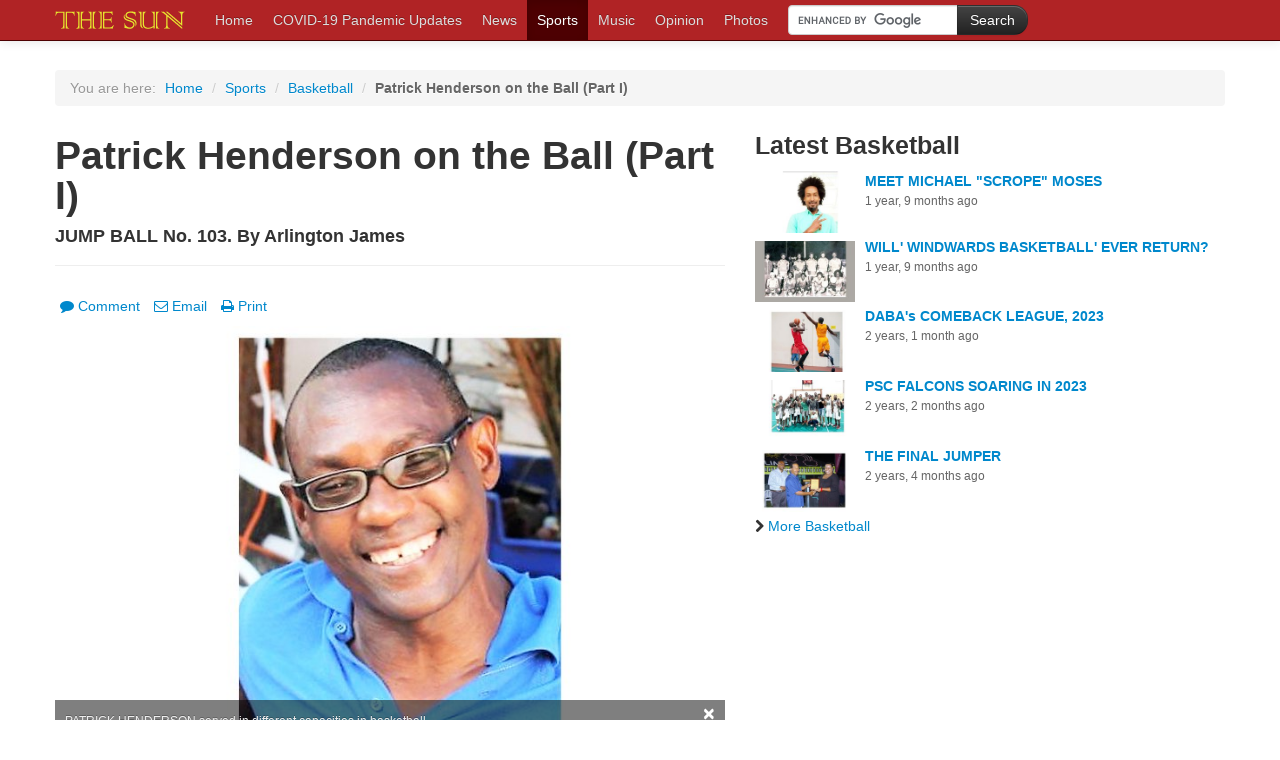

--- FILE ---
content_type: text/html; charset=utf-8
request_url: http://sundominica.com/articles/patrick-henderson-on-the-ball-part-i-6761/
body_size: 7321
content:

<!DOCTYPE html>
<html>
    <head>
        <!-- Google tag (gtag.js) -->
        <script async src="https://www.googletagmanager.com/gtag/js?id=UA-43915414-1"></script>
        <script>
          window.dataLayer = window.dataLayer || [];
          function gtag(){dataLayer.push(arguments);}
          gtag('js', new Date());

          gtag('config', 'UA-43915414-1');
        </script>
	<meta charset="utf-8">
        <title>Patrick Henderson on the Ball (Part I) | Basketball | The Sun</title>
        <meta name="viewport" content="width=device-width, initial-scale=1.0">
        <meta name="description" content="He is a native of Mabouchay, a section of Sout&#39; City, Grand Bay and is affectionately known as &#39;Jockey&#39;. However, he was christened Patrick Henderson, a man who contributed significantly ...">
        
<meta property="fb:app_id" content="267224876679348"/>
<meta property="og:type" content="article" />
<meta property="og:url" content="http://sundominica.com/articles/6761/" />
<meta property="og:title" content="Patrick Henderson on the Ball (Part I)" />
<meta property="og:image" content="http://media-stage.shakfu.com/thesundominica.com/photos/cache/OWLS_-_JOCKEY_ABC-crop-box.jpg.750x464_q85_crop-smart_upscale.jpg" />

<meta property="og:description" content="He is a native of Mabouchay, a section of Sout&#39; City, Grand Bay and is affectionately known as &#39;Jockey&#39;. However, he was christened Patrick Henderson, a man who contributed significantly ..." />

<meta property="og:site_name" content="The Sun" />

<meta property="fb:admins" content="100002204230778" />

<meta property="fb:admins" content="100001499925779" />


<meta property="article:publisher" content="https://www.facebook.com/320657051315653" />



        
            <link href="//netdna.bootstrapcdn.com/twitter-bootstrap/2.3.2/css/bootstrap-combined.no-icons.min.css" rel="stylesheet">
            <link href="//netdna.bootstrapcdn.com/font-awesome/3.2.1/css/font-awesome.css" rel="stylesheet">
            <link href="//static-stage.shakfu.com/articles/css/base.css" rel="stylesheet">
            <link href="//static-stage.shakfu.com/sections/css/base.css" rel="stylesheet">
            <link href="//static-stage.shakfu.com/galleries/css/base.css" rel="stylesheet">
            <link href="//static-stage.shakfu.com/facebook/css/base.css" rel="stylesheet">
            <link href="//static-stage.shakfu.com/ads/css/base.css" rel="stylesheet">
            <link href="//static-stage.shakfu.com/css/contact.css" rel="stylesheet">
        
        
        
        <!--[if IE 7]>
        <link rel="stylesheet" href="//static-stage.shakfu.com/common/css/font-awesome-ie7.min.css">
        <![endif]-->
        
            <link href="//static-stage.shakfu.com/common/css/thesundominica.css" rel="stylesheet">
            <link href="//static-stage.shakfu.com/common/css/bootstrap-responsive.css" rel="stylesheet">
            <link href="//static-stage.shakfu.com/common/css/thesundominica-responsive.css" rel="stylesheet">
        
        <!-- HTML5 shim, for IE6-8 support of HTML5 elements -->
        <!--[if lt IE 9]>
        <script src="//html5shim.googlecode.com/svn/trunk/html5.js"></script>
        <![endif]-->
        <link rel="apple-touch-icon-precomposed" sizes="57x57" href="//static-stage.shakfu.com/common/favicon/apple-touch-icon-114.png" />
        <link rel="apple-touch-icon-precomposed" sizes="114x114" href="//static-stage.shakfu.com/common/favicon/apple-touch-icon-114.png" />
        <link rel="apple-touch-icon-precomposed" sizes="72x72" href="//static-stage.shakfu.com/common/favicon/apple-touch-icon-114.png" />
        <link rel="apple-touch-icon-precomposed" sizes="144x144" href="//static-stage.shakfu.com/common/favicon/apple-touch-icon-114.png" />
        <link rel="shortcut icon" href="//static-stage.shakfu.com/common/favicon/favicon.ico" type="image/x-icon">
        
        
    </head>
    
    <body class="article">
        <div id="fb-root"></div>
<script>
  window.fbAsyncInit = function() {
    FB.init({
      appId      : '267224876679348',
      channelUrl : 'http://sundominica.com/channel.html',
      status     : true,
      cookie     : true,
      xfbml      : true
    });
  };
  (function(d, debug){
     var js, id = 'facebook-jssdk', ref = d.getElementsByTagName('script')[0];
     if (d.getElementById(id)) {return;}
     js = d.createElement('script'); js.id = id; js.async = true;
     js.src = "//connect.facebook.net/en_US/all" + (debug ? "/debug" : "") + ".js";
     ref.parentNode.insertBefore(js, ref);
   }(document, /*debug*/ true));
</script>

        
            <div class="navbar navbar-inverse navbar-fixed-top">
                <div class="navbar-inner">
                    <div class="container">
                        <button type="button" class="btn btn-navbar" data-toggle="collapse" data-target=".nav-collapse">
                            <span class="icon-bar"></span>
                            <span class="icon-bar"></span>
                            <span class="icon-bar"></span>
                        </button>
                        <a class="brand" href="/"><i class="logo"></i></a>
                        <div class="nav-collapse collapse">
                            
<ul class="nav">
    <li><a href="/">Home</a></li>
    
        <li><a href="/covid-19-pandemic-updates/">COVID-19 Pandemic Updates</a></li>
    
        <li><a href="/news/">News</a></li>
    
        <li class="active"><a href="/sports/">Sports</a></li>
    
        <li><a href="/music/">Music</a></li>
    
        <li><a href="/opinion/">Opinion</a></li>
    
        <li><a href="/galleries/">Photos</a></li>
    
</ul>

<form action="/search" type="get" id="cse-search-box" class="navbar-form pull-left form-search">
  <div class="input-append">
    <input type="hidden" name="cx" value="partner-pub-6567505487227567:3427731481" />
    <input type="hidden" name="cof" value="FORID:10" />
    <input type="hidden" name="ie" value="UTF-8" />
    <input type="text" name="q" size="55" class="span2"  />
    <input type="submit" name="sa" value="Search" class="btn btn-inverse" />
  </div>
</form>
<script type="text/javascript" src="http://www.google.com/coop/cse/brand?form=cse-search-box&amp;lang=en"></script>




                        </div><!--/.nav-collapse -->
                    </div>
                </div>
            </div>
        

        <div class="content">
            
                



            

            
    <div class="ad-leaderboard">
        <div class="display-ad" data-url="/ads/code/3/1/9/"></div>
    </div>

            <div class="container">
                
    

<ul class="breadcrumb">
    <li class="muted you-are-here">You are here:</li>
    <li><a href="/">Home</a> <span class="divider">/</span></li>
    
        <li><a href="/sports/">Sports</a> <span class="divider">/</span></li>
    
    
        
            <li><a href="/sports/basketball/">Basketball</a> <span class="divider">/</span></li>
            <li class="active">Patrick Henderson on the Ball (Part I)</li>
        
    
</ul>


                
                
                <div class="page-content">
                    
    

<div id="emailModal" class="modal hide fade" tabindex="-1" role="dialog" aria-labelledby="myModalLabel" aria-hidden="true">
  <div class="modal-header">
    <button type="button" class="close" data-dismiss="modal" aria-hidden="true">&times;</button>
    <h3>Email a Friend</h3>
  </div>
  

<div id="emailModalContent" class="modal-content">
  <form id="modalEmailForm" class="form-horizontal" action="/emailer/post/" data-success="/emailer/thanks/" method="post">
    <div class="modal-body">
      <input type='hidden' name='csrfmiddlewaretoken' value='dA6Lszi3KAdlPx0dLSd1lIGB3zhCs3ft' />
      
      
      <div class="control-group">
        
        <label class="control-label" for="sender">Your Email</label>
        <div class="controls">
          <input id="id_sender" name="sender" placeholder="Email" type="text" />
          <div id="senderError" class="field-error"></div>
        </div>
      </div>
      <div class="control-group">
        
        <label class="control-label" for="recipients">Friend's Email(s)</label>
        <div class="controls">
          <input class="input-block-level" id="id_recipients" name="recipients" placeholder="Email-1, email-2, ... email-15" type="text" />
          <div id="recipientsError" class="field-error"></div>
          <small class="muted">Separate emails with a comma.</small>
        </div>
      </div>
      <div class="control-group">
        
        <label class="control-label" for="message">Message (optional)</label>
        <div class="controls">
          <textarea class="input-block-level" cols="40" id="id_message" name="message" rows="3">
</textarea>
          <div id="messageError" class="field-error"></div>
        </div>
      </div>
      <div id="__all__Error" class="field-error"></div>
      <div class="control-group">
        <div class="controls">
          <div class="g-recaptcha" data-sitekey="6LfXgQoUAAAAAA69pQIZx0Nsan37UvKrxQnRmhWt"></div>
        </div>
      </div>
    </div>
    <div class="modal-footer">
      <a href="#" class="btn" data-dismiss="modal">Cancel</a>
      <button id="spinnerBtn" type="button" class="btn btn-primary" disabled><i class="icon-spinner icon-spin icon-white"></i> Sending</button>
      <input id="submitBtn" type="submit" value="Send" class="btn btn-primary">
    </div>
  </form>
</div>

<div id="emailModalSuccess">
  

<div class="modal-body">
    <p>Your message has been sent. Thank You.</p>
</div>


  <div class="modal-footer">
    <button class="btn btn-primary" data-dismiss="modal">Close</button>
  </div>
</div>

</div>

    <div class="row">
        <div class="span7">
            <div class="page-header">
                <h1>Patrick Henderson on the Ball (Part I)</h1>
                <h4>JUMP BALL No. 103. By Arlington James</h4>
            </div>

            
                

<div class="toolbar clearfix">
    <ul class="inline pull-left">
        <li><a href="#comments"><i class="icon-comment"></i>Comment</a></li>
        <li><a href="#" class="modal-email"><i class="icon-envelope-alt"></i>Email</a></li>
        <li><a href="/articles/patrick-henderson-on-the-ball-part-i-6761/print/"><i class="icon-print"></i>Print</a></li>
    </ul>
    <ul class="inline pull-right">
        <li><div class="fb-like" data-href="http://sundominica.com/articles/patrick-henderson-on-the-ball-part-i-6761/" data-colorscheme="light" ref="fb-like-story-detail" data-send="true" data-layout="button_count" data-width="90" data-show-faces="false" data-font="lucida grande"></div>
</li>
    </ul>
</div>

            

            
                
                    
                    <div class="media caption-container">
                        <img src="http://media-stage.shakfu.com/thesundominica.com/photos/cache/OWLS_-_JOCKEY_ABC-crop-box.jpg.750x464_q85_crop-smart_upscale.jpg" alt="PATRICK HENDERSON served in different capacities in basketball" title="PATRICK HENDERSON served in different capacities in basketball" />
                        
                            <div class="caption">
                                <small>PATRICK HENDERSON served in different capacities in basketball</small>
                                <button type="button" class="close" data-dismiss="alert">&times;</button>
                            </div>
                        
                    </div>
                    
                
            

            <div class="by-line">
                
                <div class="date">May 11, 2022</div>
            </div>

            <div class="body">
                
                    <p><p>He is a native of Mabouchay, a section of Sout' City, Grand Bay and is affectionately known as 'Jockey'. However, he was christened Patrick Henderson, a man who contributed significantly towards basketball development in his home village and later helped develop the sport elsewhere on the island. And he was not only good as a player but he also coached and served as a basketball administrator. </p>
<p>Jockey has some interesting family ties in basketball that include a brother, a son, two cousins and a nephew. As a co-member of the Pros team, his brother Lambert (now deceased) became well-known among Dominica's basketball fraternity. One of his cousins Arthur 'Titi' Henderson played on Pros after he (Jockey) left the team and his son Brett and another cousin Stephan played on their high school team in Dumont, New Jersey in the United States. Additionally, apart from his involvement in basketball his other hobbies are photography, music and backyard gardening.</p>
<p>So, let's go shoot some 'ball with Jockey, the husband of a former netball player from Marigot, Windith Henderson, the uncle of Cultural Ambassador Michele Henderson, a member of the Siffleur Montagne Chorale, and a former Peace Corps Director for Dominica for 18 years.</p>
<p>His Formative Years: Jockey got involved in competitive basketball as a teenager, at the age of about 14 years-old while attending the St. Mary's Academy where he played on the St. Georges team in the school's Inter-House competitions. Subsequently he debuted in the Dominica Basketball League in 1969 at the age of between 18 and 19 years old. </p>
<p>His National League Teams: Jockey played with three teams in the national basketball league, one of which became synonymous with Grand Bay basketball. He debuted in the national league in 1968 as a founding member of the short-lived Nationals – Grand Bay's first basketball team and the first out-of-town team to compete in Dominica's 'national' basketball league. His teammates on this history-making side were Sherman Delsol, Willie Fevrier, Adam Henderson, Lionel Laville, Augustus Lavinier, Lewis Letham, William Masink, Augustus 'Perez' St. Hilaire, Embert Stowe (Deceased), Roy Tonge and Osborne Warrington. </p>
<p>That year Patrick was the second highest scorer for Nationals in their victory against Dominica Grammar School, scoring a reasonable 18 points. The following year (1969) Nationals was re-assigned to the newly introduced Division II with the restructuring of the league. </p>
<p>1972 was another historic year for Grand Bay basketball with the formation of the famous Bata Pros. Before going down to Roseau to participate in the 'national' league, Pros played a number of invitational/friendly warm-up matches, e.g. against Cardinals, Pistons and other Roseau-based teams, on their home court which was located on the grounds of the St. Patrick's Roman Catholic Church. </p>
<p>Jockey, a founding member of Pros played the double-role of Captain and coach, and in their friendly against Pistons, which they won handsomely 65-40 the trio of Augustus 'Perez' St. Hilaire, Jockey himself, and his brother Lambert 'Lambie' Henderson (now deceased) thrilled the large crowd with their shooting and finished with scores of 22, 19 and 12 points respectively.</p>
<p>Jockey was on Pros' team list when they made their debut in the 'national' basketball arena at Windsor Park in 1973. He and his teammates, Pierre Charles (Deceased), Nicholas Christian (Deceased), Eugene Douglas, Felix Henderson (Deceased), Lambert Henderson (Deceased), Bonti Liverpool, Augustus St. Hilaire, Embert Stowe (Deceased) and Roy Tonge, immediately ruffled the feathers of the Roseau-based teams in the league and theirs soon became one of the household names in our basketball. </p>
<p>Patrick, assisted by his two other 'trio' partners and their other teammates, piloted Pros to emerge runner-up in both the League and Knockout competitions in only their first season 'in town'. Additionally, with his highest individual score ever of 30 Points, he helped Pros register the first century in the national basketball league at the Windsor Park when, in 1969 they mauled SMA Sharks' and extracted their teeth with a mammoth score-line of 106-39 in a Knockout quarter-final encounter. </p>
<p>Some of his personal scores in the 1973 league were 22 Pts versus Raiders, 20 Pts vs St. Mary's Academy Gales and 17 Pts against Cardinals. He also scored 15 Pts in that year's Knockout Finals, which was played against Cardinals.</p>
<p>It should be noted that at the conclusion of the 1973 League competition, Jockey had emerged as the league's 3rd highest aggregate scorer having amassed a total of 190 pts in his 10 games. However, he led the league with the highest game average of 19.0 Pts per game in Division I.</p>
<p>Concludes next edition</p></p>
                
            </div>
            
                <hr>
                

<div class="toolbar clearfix">
    <ul class="inline pull-left">
        <li><a href="#comments"><i class="icon-comment"></i>Comment</a></li>
        <li><a href="#" class="modal-email"><i class="icon-envelope-alt"></i>Email</a></li>
        <li><a href="/articles/patrick-henderson-on-the-ball-part-i-6761/print/"><i class="icon-print"></i>Print</a></li>
    </ul>
    <ul class="inline pull-right">
        <li><div class="fb-like" data-href="http://sundominica.com/articles/patrick-henderson-on-the-ball-part-i-6761/" data-colorscheme="light" ref="fb-like-story-detail" data-send="true" data-layout="button_count" data-width="90" data-show-faces="false" data-font="lucida grande"></div>
</li>
    </ul>
</div>

            

            
                <a name="comments"></a>
                <div class="fb-comments" data-href="http://sundominica.com/articles/patrick-henderson-on-the-ball-part-i-6761/" data-width="470" data-num-posts="12" data-colorscheme="light"></div>

            

            
            <script async src="//pagead2.googlesyndication.com/pagead/js/adsbygoogle.js"></script>
            <!-- matched content -->
            <ins class="adsbygoogle"
                 style="display:block"
                 data-ad-client="ca-pub-6567505487227567"
                 data-ad-slot="7122349085"
                 data-ad-format="autorelaxed"></ins>
            <script>
            (adsbygoogle = window.adsbygoogle || []).push({});
            </script>
        </div> 
        
        <div class="sidebar span5">
            <ul class="media-list">
                <li class="media">
                    <div class="display-ad" data-url="/ads/code/3/4/9/"></div>
                </li>
                <li class="media">
                    <div class="media-body">
                        <h3 class="media-heading sidebar-heading">Latest Basketball</h3>
                        

<ul class="media-list media-list-sidebar heading-list">
    
        
            <li class="media">
                
                <a class="pull-left visible-desktopwide" href="/articles/meet-michael-scrope-moses-7268/">
                    <img class="media-object article-thumbnail" src="http://media-stage.shakfu.com/thesundominica.com/photos/cache/Scrope_4_Cropped-crop-box.jpg.230x142_q85_crop-smart_upscale.jpg" alt="Michael Moses played competitive basketball for three decades " />
                </a>
                
                <h5 class="media-heading"><a href="/articles/meet-michael-scrope-moses-7268/">MEET MICHAEL &quot;SCROPE&quot; MOSES</a></h5>
                <div class="date">1 year, 9 months ago</div>
            </li>
        
            <li class="media">
                
                <a class="pull-left visible-desktopwide" href="/articles/will-windwards-basketball-ever-return-7250/">
                    <img class="media-object article-thumbnail" src="http://media-stage.shakfu.com/thesundominica.com/photos/cache/DA_Basketball_Team_1976-crop-box.jpg.230x142_q85_crop-smart_upscale.jpg" alt="1976 national basketball team (See story for detailed photo caption) " />
                </a>
                
                <h5 class="media-heading"><a href="/articles/will-windwards-basketball-ever-return-7250/">WILL&#39; WINDWARDS BASKETBALL&#39; EVER RETURN?</a></h5>
                <div class="date">1 year, 9 months ago</div>
            </li>
        
            <li class="media">
                
                <a class="pull-left visible-desktopwide" href="/articles/dabas-comeback-league-2023-7212/">
                    <img class="media-object article-thumbnail" src="http://media-stage.shakfu.com/thesundominica.com/photos/cache/daba_aerial-crop-box.jpg.230x142_q85_crop-smart_upscale.jpg" alt="Aerial action in DABA 2023 All-star Game. Courtesy DABA Facebook page " />
                </a>
                
                <h5 class="media-heading"><a href="/articles/dabas-comeback-league-2023-7212/">DABA&#39;s COMEBACK LEAGUE, 2023</a></h5>
                <div class="date">2 years, 1 month ago</div>
            </li>
        
            <li class="media">
                
                <a class="pull-left visible-desktopwide" href="/articles/psc-falcons-soaring-in-2023-7202/">
                    <img class="media-object article-thumbnail" src="http://media-stage.shakfu.com/thesundominica.com/photos/cache/Falcons_Premier_-_2_-_23_1-crop-box.jpg.230x142_q85_crop-smart_upscale.jpg" alt="PSC FALCONS (Premier), shortly after their championship-winning National Playoff match  " />
                </a>
                
                <h5 class="media-heading"><a href="/articles/psc-falcons-soaring-in-2023-7202/">PSC FALCONS SOARING IN 2023</a></h5>
                <div class="date">2 years, 2 months ago</div>
            </li>
        
            <li class="media">
                
                <a class="pull-left visible-desktopwide" href="/articles/the-final-jumper-7167/">
                    <img class="media-object article-thumbnail" src="http://media-stage.shakfu.com/thesundominica.com/photos/cache/AJ_DABA_Award_2012-crop-box.jpg.230x142_q85_crop-smart_upscale.jpg" alt="James receiving plaque presented by LIME&#39;s Ferdina Frampton on behalf of DABA President Mickey Joseph (L), 2012  " />
                </a>
                
                <h5 class="media-heading"><a href="/articles/the-final-jumper-7167/">THE FINAL JUMPER</a></h5>
                <div class="date">2 years, 4 months ago</div>
            </li>
        
        <li>
            
                 <a class="more" href="/sports/basketball/" class="more"><i class="icon-chevron-right"></i>More Basketball</a></li>
            
    
</ul>

                    </div>
                </li>
                <li class="media">
                    <!-- <div class="display-ad" data-url="/ads/code/3/5/9/"></div> -->
<script async src="//pagead2.googlesyndication.com/pagead/js/adsbygoogle.js"></script>
<!-- article-page-sidebar -->
<ins class="adsbygoogle"
     style="display:inline-block;width:300px;height:600px"
     data-ad-client="ca-pub-6567505487227567"
     data-ad-slot="2104133882"></ins>
<script>
(adsbygoogle = window.adsbygoogle || []).push({});
</script>
                </li>
            </ul>
        </div>
        
    </div>  

                </div>
            </div>
        </div>

        <div class="footer">
            
                <div class="container">
                    <hr>
                    <dl class="dl-horizontal">
                        <dt>Sections</dt>
                        <dd>
                            <ul class="breadcrumb">
                                
                                
                                    <li><a href="/covid-19-pandemic-updates/">COVID-19 Pandemic Updates</a>  <span class="divider">/</span></li>
                                
                                    <li><a href="/news/">News</a>  <span class="divider">/</span></li>
                                
                                    <li><a href="/sports/">Sports</a>  <span class="divider">/</span></li>
                                
                                    <li><a href="/music/">Music</a>  <span class="divider">/</span></li>
                                
                                    <li><a href="/opinion/">Opinion</a>  <span class="divider">/</span></li>
                                
                                    <li><a href="/galleries/">Photos</a>  <span class="divider">/</span></li>
                                
                                <li><a href="/sections/">All Sections</a></li>
                            </ul>
                        </dd>
                        <dt>About</dt>
                        <dd>
                            <ul class="breadcrumb">
                                <li><a href="/about-us/">The Sun</a> <span class="divider">/</span></li>
                                <li><a href="/privacy/">Privacy Policy</a> <span class="divider">/</span></li>
                                <li><a href="/comments/">Comment Policy</a> <span class="divider">/</span></li>
                                <li><a href="/terms/">Terms of Use</a> <span class="divider">/</span></li>
                                <!-- <li><a href="#">FAQ</a> <span class="divider">/</span></li> -->
                                <li><a href="/contact-us/">Contact Us</a></li>
                            </ul>
                        </dd>
                        <!-- <dt>Submit</dt>
                         <dd>
                            <ul class="breadcrumb">
                                <li><a href="#">News</a> <span class="divider">/</span></li>
                                <li><a href="#">Photo</a> <span class="divider">/</span></li>
                                <li><a href="#">Letter to the Editor</a> <span class="divider">/</span></li>
                                <li><a href="#">Press release</a></li>
                            </ul>
                        </dd>
                         -->
                        <!--
                        <dt>Connect</dt>
                        <dd>
                            <ul class="breadcrumb">
                                <li><a href="#"><i class="icon-facebook"></i>Facebook</a> <span class="divider">/</span></li>
                                <li><a href="#"><i class="icon-google-plus"></i>Google+</a> <span class="divider">/</span></li>
                                <li><a href="#"><i class="icon-twitter"></i>Twitter</a> <span class="divider">/</span></li>
                                <li><a href="#"><i class="icon-linkedin"></i>LinkedIn</a> <span class="divider">/</span></li>
                                <li><a href="#"><i class="icon-rss"></i>RSS</a> </li>
                            </ul>
                        </dd>
                       -->
                    </dl>
                </div>
            
            
                <div class="container">
                    <div class="copy">
                        Contents of this site are &copy; Copyright 2026 The Sun.
                        All Rights Reserved.
                        <span class="pull-right">Powered By <a href="http://shakfu.com">Shakfu News</a></span>
                    </div>
                </div>
            
        </div>
        
            <script src="//ajax.googleapis.com/ajax/libs/jquery/1.9.1/jquery.min.js"></script>
            <script src="//maxcdn.bootstrapcdn.com/bootstrap/2.3.0/js/bootstrap.min.js"></script>
            <script src="//static-stage.shakfu.com/ads/js/display.js"></script>
        
        
    <script src='https://www.google.com/recaptcha/api.js'></script>
    
    <script src="//static-stage.shakfu.com/emailer/js/form.js"></script>
    <script src="//static-stage.shakfu.com/common/js/galleria/galleria-1.4.2.min.js"></script>
    
    

    </body>
    
</html>


--- FILE ---
content_type: text/html; charset=utf-8
request_url: https://www.google.com/recaptcha/api2/anchor?ar=1&k=6LfXgQoUAAAAAA69pQIZx0Nsan37UvKrxQnRmhWt&co=aHR0cDovL3N1bmRvbWluaWNhLmNvbTo4MA..&hl=en&v=PoyoqOPhxBO7pBk68S4YbpHZ&size=normal&anchor-ms=20000&execute-ms=30000&cb=8yts9cp5l0ee
body_size: 49380
content:
<!DOCTYPE HTML><html dir="ltr" lang="en"><head><meta http-equiv="Content-Type" content="text/html; charset=UTF-8">
<meta http-equiv="X-UA-Compatible" content="IE=edge">
<title>reCAPTCHA</title>
<style type="text/css">
/* cyrillic-ext */
@font-face {
  font-family: 'Roboto';
  font-style: normal;
  font-weight: 400;
  font-stretch: 100%;
  src: url(//fonts.gstatic.com/s/roboto/v48/KFO7CnqEu92Fr1ME7kSn66aGLdTylUAMa3GUBHMdazTgWw.woff2) format('woff2');
  unicode-range: U+0460-052F, U+1C80-1C8A, U+20B4, U+2DE0-2DFF, U+A640-A69F, U+FE2E-FE2F;
}
/* cyrillic */
@font-face {
  font-family: 'Roboto';
  font-style: normal;
  font-weight: 400;
  font-stretch: 100%;
  src: url(//fonts.gstatic.com/s/roboto/v48/KFO7CnqEu92Fr1ME7kSn66aGLdTylUAMa3iUBHMdazTgWw.woff2) format('woff2');
  unicode-range: U+0301, U+0400-045F, U+0490-0491, U+04B0-04B1, U+2116;
}
/* greek-ext */
@font-face {
  font-family: 'Roboto';
  font-style: normal;
  font-weight: 400;
  font-stretch: 100%;
  src: url(//fonts.gstatic.com/s/roboto/v48/KFO7CnqEu92Fr1ME7kSn66aGLdTylUAMa3CUBHMdazTgWw.woff2) format('woff2');
  unicode-range: U+1F00-1FFF;
}
/* greek */
@font-face {
  font-family: 'Roboto';
  font-style: normal;
  font-weight: 400;
  font-stretch: 100%;
  src: url(//fonts.gstatic.com/s/roboto/v48/KFO7CnqEu92Fr1ME7kSn66aGLdTylUAMa3-UBHMdazTgWw.woff2) format('woff2');
  unicode-range: U+0370-0377, U+037A-037F, U+0384-038A, U+038C, U+038E-03A1, U+03A3-03FF;
}
/* math */
@font-face {
  font-family: 'Roboto';
  font-style: normal;
  font-weight: 400;
  font-stretch: 100%;
  src: url(//fonts.gstatic.com/s/roboto/v48/KFO7CnqEu92Fr1ME7kSn66aGLdTylUAMawCUBHMdazTgWw.woff2) format('woff2');
  unicode-range: U+0302-0303, U+0305, U+0307-0308, U+0310, U+0312, U+0315, U+031A, U+0326-0327, U+032C, U+032F-0330, U+0332-0333, U+0338, U+033A, U+0346, U+034D, U+0391-03A1, U+03A3-03A9, U+03B1-03C9, U+03D1, U+03D5-03D6, U+03F0-03F1, U+03F4-03F5, U+2016-2017, U+2034-2038, U+203C, U+2040, U+2043, U+2047, U+2050, U+2057, U+205F, U+2070-2071, U+2074-208E, U+2090-209C, U+20D0-20DC, U+20E1, U+20E5-20EF, U+2100-2112, U+2114-2115, U+2117-2121, U+2123-214F, U+2190, U+2192, U+2194-21AE, U+21B0-21E5, U+21F1-21F2, U+21F4-2211, U+2213-2214, U+2216-22FF, U+2308-230B, U+2310, U+2319, U+231C-2321, U+2336-237A, U+237C, U+2395, U+239B-23B7, U+23D0, U+23DC-23E1, U+2474-2475, U+25AF, U+25B3, U+25B7, U+25BD, U+25C1, U+25CA, U+25CC, U+25FB, U+266D-266F, U+27C0-27FF, U+2900-2AFF, U+2B0E-2B11, U+2B30-2B4C, U+2BFE, U+3030, U+FF5B, U+FF5D, U+1D400-1D7FF, U+1EE00-1EEFF;
}
/* symbols */
@font-face {
  font-family: 'Roboto';
  font-style: normal;
  font-weight: 400;
  font-stretch: 100%;
  src: url(//fonts.gstatic.com/s/roboto/v48/KFO7CnqEu92Fr1ME7kSn66aGLdTylUAMaxKUBHMdazTgWw.woff2) format('woff2');
  unicode-range: U+0001-000C, U+000E-001F, U+007F-009F, U+20DD-20E0, U+20E2-20E4, U+2150-218F, U+2190, U+2192, U+2194-2199, U+21AF, U+21E6-21F0, U+21F3, U+2218-2219, U+2299, U+22C4-22C6, U+2300-243F, U+2440-244A, U+2460-24FF, U+25A0-27BF, U+2800-28FF, U+2921-2922, U+2981, U+29BF, U+29EB, U+2B00-2BFF, U+4DC0-4DFF, U+FFF9-FFFB, U+10140-1018E, U+10190-1019C, U+101A0, U+101D0-101FD, U+102E0-102FB, U+10E60-10E7E, U+1D2C0-1D2D3, U+1D2E0-1D37F, U+1F000-1F0FF, U+1F100-1F1AD, U+1F1E6-1F1FF, U+1F30D-1F30F, U+1F315, U+1F31C, U+1F31E, U+1F320-1F32C, U+1F336, U+1F378, U+1F37D, U+1F382, U+1F393-1F39F, U+1F3A7-1F3A8, U+1F3AC-1F3AF, U+1F3C2, U+1F3C4-1F3C6, U+1F3CA-1F3CE, U+1F3D4-1F3E0, U+1F3ED, U+1F3F1-1F3F3, U+1F3F5-1F3F7, U+1F408, U+1F415, U+1F41F, U+1F426, U+1F43F, U+1F441-1F442, U+1F444, U+1F446-1F449, U+1F44C-1F44E, U+1F453, U+1F46A, U+1F47D, U+1F4A3, U+1F4B0, U+1F4B3, U+1F4B9, U+1F4BB, U+1F4BF, U+1F4C8-1F4CB, U+1F4D6, U+1F4DA, U+1F4DF, U+1F4E3-1F4E6, U+1F4EA-1F4ED, U+1F4F7, U+1F4F9-1F4FB, U+1F4FD-1F4FE, U+1F503, U+1F507-1F50B, U+1F50D, U+1F512-1F513, U+1F53E-1F54A, U+1F54F-1F5FA, U+1F610, U+1F650-1F67F, U+1F687, U+1F68D, U+1F691, U+1F694, U+1F698, U+1F6AD, U+1F6B2, U+1F6B9-1F6BA, U+1F6BC, U+1F6C6-1F6CF, U+1F6D3-1F6D7, U+1F6E0-1F6EA, U+1F6F0-1F6F3, U+1F6F7-1F6FC, U+1F700-1F7FF, U+1F800-1F80B, U+1F810-1F847, U+1F850-1F859, U+1F860-1F887, U+1F890-1F8AD, U+1F8B0-1F8BB, U+1F8C0-1F8C1, U+1F900-1F90B, U+1F93B, U+1F946, U+1F984, U+1F996, U+1F9E9, U+1FA00-1FA6F, U+1FA70-1FA7C, U+1FA80-1FA89, U+1FA8F-1FAC6, U+1FACE-1FADC, U+1FADF-1FAE9, U+1FAF0-1FAF8, U+1FB00-1FBFF;
}
/* vietnamese */
@font-face {
  font-family: 'Roboto';
  font-style: normal;
  font-weight: 400;
  font-stretch: 100%;
  src: url(//fonts.gstatic.com/s/roboto/v48/KFO7CnqEu92Fr1ME7kSn66aGLdTylUAMa3OUBHMdazTgWw.woff2) format('woff2');
  unicode-range: U+0102-0103, U+0110-0111, U+0128-0129, U+0168-0169, U+01A0-01A1, U+01AF-01B0, U+0300-0301, U+0303-0304, U+0308-0309, U+0323, U+0329, U+1EA0-1EF9, U+20AB;
}
/* latin-ext */
@font-face {
  font-family: 'Roboto';
  font-style: normal;
  font-weight: 400;
  font-stretch: 100%;
  src: url(//fonts.gstatic.com/s/roboto/v48/KFO7CnqEu92Fr1ME7kSn66aGLdTylUAMa3KUBHMdazTgWw.woff2) format('woff2');
  unicode-range: U+0100-02BA, U+02BD-02C5, U+02C7-02CC, U+02CE-02D7, U+02DD-02FF, U+0304, U+0308, U+0329, U+1D00-1DBF, U+1E00-1E9F, U+1EF2-1EFF, U+2020, U+20A0-20AB, U+20AD-20C0, U+2113, U+2C60-2C7F, U+A720-A7FF;
}
/* latin */
@font-face {
  font-family: 'Roboto';
  font-style: normal;
  font-weight: 400;
  font-stretch: 100%;
  src: url(//fonts.gstatic.com/s/roboto/v48/KFO7CnqEu92Fr1ME7kSn66aGLdTylUAMa3yUBHMdazQ.woff2) format('woff2');
  unicode-range: U+0000-00FF, U+0131, U+0152-0153, U+02BB-02BC, U+02C6, U+02DA, U+02DC, U+0304, U+0308, U+0329, U+2000-206F, U+20AC, U+2122, U+2191, U+2193, U+2212, U+2215, U+FEFF, U+FFFD;
}
/* cyrillic-ext */
@font-face {
  font-family: 'Roboto';
  font-style: normal;
  font-weight: 500;
  font-stretch: 100%;
  src: url(//fonts.gstatic.com/s/roboto/v48/KFO7CnqEu92Fr1ME7kSn66aGLdTylUAMa3GUBHMdazTgWw.woff2) format('woff2');
  unicode-range: U+0460-052F, U+1C80-1C8A, U+20B4, U+2DE0-2DFF, U+A640-A69F, U+FE2E-FE2F;
}
/* cyrillic */
@font-face {
  font-family: 'Roboto';
  font-style: normal;
  font-weight: 500;
  font-stretch: 100%;
  src: url(//fonts.gstatic.com/s/roboto/v48/KFO7CnqEu92Fr1ME7kSn66aGLdTylUAMa3iUBHMdazTgWw.woff2) format('woff2');
  unicode-range: U+0301, U+0400-045F, U+0490-0491, U+04B0-04B1, U+2116;
}
/* greek-ext */
@font-face {
  font-family: 'Roboto';
  font-style: normal;
  font-weight: 500;
  font-stretch: 100%;
  src: url(//fonts.gstatic.com/s/roboto/v48/KFO7CnqEu92Fr1ME7kSn66aGLdTylUAMa3CUBHMdazTgWw.woff2) format('woff2');
  unicode-range: U+1F00-1FFF;
}
/* greek */
@font-face {
  font-family: 'Roboto';
  font-style: normal;
  font-weight: 500;
  font-stretch: 100%;
  src: url(//fonts.gstatic.com/s/roboto/v48/KFO7CnqEu92Fr1ME7kSn66aGLdTylUAMa3-UBHMdazTgWw.woff2) format('woff2');
  unicode-range: U+0370-0377, U+037A-037F, U+0384-038A, U+038C, U+038E-03A1, U+03A3-03FF;
}
/* math */
@font-face {
  font-family: 'Roboto';
  font-style: normal;
  font-weight: 500;
  font-stretch: 100%;
  src: url(//fonts.gstatic.com/s/roboto/v48/KFO7CnqEu92Fr1ME7kSn66aGLdTylUAMawCUBHMdazTgWw.woff2) format('woff2');
  unicode-range: U+0302-0303, U+0305, U+0307-0308, U+0310, U+0312, U+0315, U+031A, U+0326-0327, U+032C, U+032F-0330, U+0332-0333, U+0338, U+033A, U+0346, U+034D, U+0391-03A1, U+03A3-03A9, U+03B1-03C9, U+03D1, U+03D5-03D6, U+03F0-03F1, U+03F4-03F5, U+2016-2017, U+2034-2038, U+203C, U+2040, U+2043, U+2047, U+2050, U+2057, U+205F, U+2070-2071, U+2074-208E, U+2090-209C, U+20D0-20DC, U+20E1, U+20E5-20EF, U+2100-2112, U+2114-2115, U+2117-2121, U+2123-214F, U+2190, U+2192, U+2194-21AE, U+21B0-21E5, U+21F1-21F2, U+21F4-2211, U+2213-2214, U+2216-22FF, U+2308-230B, U+2310, U+2319, U+231C-2321, U+2336-237A, U+237C, U+2395, U+239B-23B7, U+23D0, U+23DC-23E1, U+2474-2475, U+25AF, U+25B3, U+25B7, U+25BD, U+25C1, U+25CA, U+25CC, U+25FB, U+266D-266F, U+27C0-27FF, U+2900-2AFF, U+2B0E-2B11, U+2B30-2B4C, U+2BFE, U+3030, U+FF5B, U+FF5D, U+1D400-1D7FF, U+1EE00-1EEFF;
}
/* symbols */
@font-face {
  font-family: 'Roboto';
  font-style: normal;
  font-weight: 500;
  font-stretch: 100%;
  src: url(//fonts.gstatic.com/s/roboto/v48/KFO7CnqEu92Fr1ME7kSn66aGLdTylUAMaxKUBHMdazTgWw.woff2) format('woff2');
  unicode-range: U+0001-000C, U+000E-001F, U+007F-009F, U+20DD-20E0, U+20E2-20E4, U+2150-218F, U+2190, U+2192, U+2194-2199, U+21AF, U+21E6-21F0, U+21F3, U+2218-2219, U+2299, U+22C4-22C6, U+2300-243F, U+2440-244A, U+2460-24FF, U+25A0-27BF, U+2800-28FF, U+2921-2922, U+2981, U+29BF, U+29EB, U+2B00-2BFF, U+4DC0-4DFF, U+FFF9-FFFB, U+10140-1018E, U+10190-1019C, U+101A0, U+101D0-101FD, U+102E0-102FB, U+10E60-10E7E, U+1D2C0-1D2D3, U+1D2E0-1D37F, U+1F000-1F0FF, U+1F100-1F1AD, U+1F1E6-1F1FF, U+1F30D-1F30F, U+1F315, U+1F31C, U+1F31E, U+1F320-1F32C, U+1F336, U+1F378, U+1F37D, U+1F382, U+1F393-1F39F, U+1F3A7-1F3A8, U+1F3AC-1F3AF, U+1F3C2, U+1F3C4-1F3C6, U+1F3CA-1F3CE, U+1F3D4-1F3E0, U+1F3ED, U+1F3F1-1F3F3, U+1F3F5-1F3F7, U+1F408, U+1F415, U+1F41F, U+1F426, U+1F43F, U+1F441-1F442, U+1F444, U+1F446-1F449, U+1F44C-1F44E, U+1F453, U+1F46A, U+1F47D, U+1F4A3, U+1F4B0, U+1F4B3, U+1F4B9, U+1F4BB, U+1F4BF, U+1F4C8-1F4CB, U+1F4D6, U+1F4DA, U+1F4DF, U+1F4E3-1F4E6, U+1F4EA-1F4ED, U+1F4F7, U+1F4F9-1F4FB, U+1F4FD-1F4FE, U+1F503, U+1F507-1F50B, U+1F50D, U+1F512-1F513, U+1F53E-1F54A, U+1F54F-1F5FA, U+1F610, U+1F650-1F67F, U+1F687, U+1F68D, U+1F691, U+1F694, U+1F698, U+1F6AD, U+1F6B2, U+1F6B9-1F6BA, U+1F6BC, U+1F6C6-1F6CF, U+1F6D3-1F6D7, U+1F6E0-1F6EA, U+1F6F0-1F6F3, U+1F6F7-1F6FC, U+1F700-1F7FF, U+1F800-1F80B, U+1F810-1F847, U+1F850-1F859, U+1F860-1F887, U+1F890-1F8AD, U+1F8B0-1F8BB, U+1F8C0-1F8C1, U+1F900-1F90B, U+1F93B, U+1F946, U+1F984, U+1F996, U+1F9E9, U+1FA00-1FA6F, U+1FA70-1FA7C, U+1FA80-1FA89, U+1FA8F-1FAC6, U+1FACE-1FADC, U+1FADF-1FAE9, U+1FAF0-1FAF8, U+1FB00-1FBFF;
}
/* vietnamese */
@font-face {
  font-family: 'Roboto';
  font-style: normal;
  font-weight: 500;
  font-stretch: 100%;
  src: url(//fonts.gstatic.com/s/roboto/v48/KFO7CnqEu92Fr1ME7kSn66aGLdTylUAMa3OUBHMdazTgWw.woff2) format('woff2');
  unicode-range: U+0102-0103, U+0110-0111, U+0128-0129, U+0168-0169, U+01A0-01A1, U+01AF-01B0, U+0300-0301, U+0303-0304, U+0308-0309, U+0323, U+0329, U+1EA0-1EF9, U+20AB;
}
/* latin-ext */
@font-face {
  font-family: 'Roboto';
  font-style: normal;
  font-weight: 500;
  font-stretch: 100%;
  src: url(//fonts.gstatic.com/s/roboto/v48/KFO7CnqEu92Fr1ME7kSn66aGLdTylUAMa3KUBHMdazTgWw.woff2) format('woff2');
  unicode-range: U+0100-02BA, U+02BD-02C5, U+02C7-02CC, U+02CE-02D7, U+02DD-02FF, U+0304, U+0308, U+0329, U+1D00-1DBF, U+1E00-1E9F, U+1EF2-1EFF, U+2020, U+20A0-20AB, U+20AD-20C0, U+2113, U+2C60-2C7F, U+A720-A7FF;
}
/* latin */
@font-face {
  font-family: 'Roboto';
  font-style: normal;
  font-weight: 500;
  font-stretch: 100%;
  src: url(//fonts.gstatic.com/s/roboto/v48/KFO7CnqEu92Fr1ME7kSn66aGLdTylUAMa3yUBHMdazQ.woff2) format('woff2');
  unicode-range: U+0000-00FF, U+0131, U+0152-0153, U+02BB-02BC, U+02C6, U+02DA, U+02DC, U+0304, U+0308, U+0329, U+2000-206F, U+20AC, U+2122, U+2191, U+2193, U+2212, U+2215, U+FEFF, U+FFFD;
}
/* cyrillic-ext */
@font-face {
  font-family: 'Roboto';
  font-style: normal;
  font-weight: 900;
  font-stretch: 100%;
  src: url(//fonts.gstatic.com/s/roboto/v48/KFO7CnqEu92Fr1ME7kSn66aGLdTylUAMa3GUBHMdazTgWw.woff2) format('woff2');
  unicode-range: U+0460-052F, U+1C80-1C8A, U+20B4, U+2DE0-2DFF, U+A640-A69F, U+FE2E-FE2F;
}
/* cyrillic */
@font-face {
  font-family: 'Roboto';
  font-style: normal;
  font-weight: 900;
  font-stretch: 100%;
  src: url(//fonts.gstatic.com/s/roboto/v48/KFO7CnqEu92Fr1ME7kSn66aGLdTylUAMa3iUBHMdazTgWw.woff2) format('woff2');
  unicode-range: U+0301, U+0400-045F, U+0490-0491, U+04B0-04B1, U+2116;
}
/* greek-ext */
@font-face {
  font-family: 'Roboto';
  font-style: normal;
  font-weight: 900;
  font-stretch: 100%;
  src: url(//fonts.gstatic.com/s/roboto/v48/KFO7CnqEu92Fr1ME7kSn66aGLdTylUAMa3CUBHMdazTgWw.woff2) format('woff2');
  unicode-range: U+1F00-1FFF;
}
/* greek */
@font-face {
  font-family: 'Roboto';
  font-style: normal;
  font-weight: 900;
  font-stretch: 100%;
  src: url(//fonts.gstatic.com/s/roboto/v48/KFO7CnqEu92Fr1ME7kSn66aGLdTylUAMa3-UBHMdazTgWw.woff2) format('woff2');
  unicode-range: U+0370-0377, U+037A-037F, U+0384-038A, U+038C, U+038E-03A1, U+03A3-03FF;
}
/* math */
@font-face {
  font-family: 'Roboto';
  font-style: normal;
  font-weight: 900;
  font-stretch: 100%;
  src: url(//fonts.gstatic.com/s/roboto/v48/KFO7CnqEu92Fr1ME7kSn66aGLdTylUAMawCUBHMdazTgWw.woff2) format('woff2');
  unicode-range: U+0302-0303, U+0305, U+0307-0308, U+0310, U+0312, U+0315, U+031A, U+0326-0327, U+032C, U+032F-0330, U+0332-0333, U+0338, U+033A, U+0346, U+034D, U+0391-03A1, U+03A3-03A9, U+03B1-03C9, U+03D1, U+03D5-03D6, U+03F0-03F1, U+03F4-03F5, U+2016-2017, U+2034-2038, U+203C, U+2040, U+2043, U+2047, U+2050, U+2057, U+205F, U+2070-2071, U+2074-208E, U+2090-209C, U+20D0-20DC, U+20E1, U+20E5-20EF, U+2100-2112, U+2114-2115, U+2117-2121, U+2123-214F, U+2190, U+2192, U+2194-21AE, U+21B0-21E5, U+21F1-21F2, U+21F4-2211, U+2213-2214, U+2216-22FF, U+2308-230B, U+2310, U+2319, U+231C-2321, U+2336-237A, U+237C, U+2395, U+239B-23B7, U+23D0, U+23DC-23E1, U+2474-2475, U+25AF, U+25B3, U+25B7, U+25BD, U+25C1, U+25CA, U+25CC, U+25FB, U+266D-266F, U+27C0-27FF, U+2900-2AFF, U+2B0E-2B11, U+2B30-2B4C, U+2BFE, U+3030, U+FF5B, U+FF5D, U+1D400-1D7FF, U+1EE00-1EEFF;
}
/* symbols */
@font-face {
  font-family: 'Roboto';
  font-style: normal;
  font-weight: 900;
  font-stretch: 100%;
  src: url(//fonts.gstatic.com/s/roboto/v48/KFO7CnqEu92Fr1ME7kSn66aGLdTylUAMaxKUBHMdazTgWw.woff2) format('woff2');
  unicode-range: U+0001-000C, U+000E-001F, U+007F-009F, U+20DD-20E0, U+20E2-20E4, U+2150-218F, U+2190, U+2192, U+2194-2199, U+21AF, U+21E6-21F0, U+21F3, U+2218-2219, U+2299, U+22C4-22C6, U+2300-243F, U+2440-244A, U+2460-24FF, U+25A0-27BF, U+2800-28FF, U+2921-2922, U+2981, U+29BF, U+29EB, U+2B00-2BFF, U+4DC0-4DFF, U+FFF9-FFFB, U+10140-1018E, U+10190-1019C, U+101A0, U+101D0-101FD, U+102E0-102FB, U+10E60-10E7E, U+1D2C0-1D2D3, U+1D2E0-1D37F, U+1F000-1F0FF, U+1F100-1F1AD, U+1F1E6-1F1FF, U+1F30D-1F30F, U+1F315, U+1F31C, U+1F31E, U+1F320-1F32C, U+1F336, U+1F378, U+1F37D, U+1F382, U+1F393-1F39F, U+1F3A7-1F3A8, U+1F3AC-1F3AF, U+1F3C2, U+1F3C4-1F3C6, U+1F3CA-1F3CE, U+1F3D4-1F3E0, U+1F3ED, U+1F3F1-1F3F3, U+1F3F5-1F3F7, U+1F408, U+1F415, U+1F41F, U+1F426, U+1F43F, U+1F441-1F442, U+1F444, U+1F446-1F449, U+1F44C-1F44E, U+1F453, U+1F46A, U+1F47D, U+1F4A3, U+1F4B0, U+1F4B3, U+1F4B9, U+1F4BB, U+1F4BF, U+1F4C8-1F4CB, U+1F4D6, U+1F4DA, U+1F4DF, U+1F4E3-1F4E6, U+1F4EA-1F4ED, U+1F4F7, U+1F4F9-1F4FB, U+1F4FD-1F4FE, U+1F503, U+1F507-1F50B, U+1F50D, U+1F512-1F513, U+1F53E-1F54A, U+1F54F-1F5FA, U+1F610, U+1F650-1F67F, U+1F687, U+1F68D, U+1F691, U+1F694, U+1F698, U+1F6AD, U+1F6B2, U+1F6B9-1F6BA, U+1F6BC, U+1F6C6-1F6CF, U+1F6D3-1F6D7, U+1F6E0-1F6EA, U+1F6F0-1F6F3, U+1F6F7-1F6FC, U+1F700-1F7FF, U+1F800-1F80B, U+1F810-1F847, U+1F850-1F859, U+1F860-1F887, U+1F890-1F8AD, U+1F8B0-1F8BB, U+1F8C0-1F8C1, U+1F900-1F90B, U+1F93B, U+1F946, U+1F984, U+1F996, U+1F9E9, U+1FA00-1FA6F, U+1FA70-1FA7C, U+1FA80-1FA89, U+1FA8F-1FAC6, U+1FACE-1FADC, U+1FADF-1FAE9, U+1FAF0-1FAF8, U+1FB00-1FBFF;
}
/* vietnamese */
@font-face {
  font-family: 'Roboto';
  font-style: normal;
  font-weight: 900;
  font-stretch: 100%;
  src: url(//fonts.gstatic.com/s/roboto/v48/KFO7CnqEu92Fr1ME7kSn66aGLdTylUAMa3OUBHMdazTgWw.woff2) format('woff2');
  unicode-range: U+0102-0103, U+0110-0111, U+0128-0129, U+0168-0169, U+01A0-01A1, U+01AF-01B0, U+0300-0301, U+0303-0304, U+0308-0309, U+0323, U+0329, U+1EA0-1EF9, U+20AB;
}
/* latin-ext */
@font-face {
  font-family: 'Roboto';
  font-style: normal;
  font-weight: 900;
  font-stretch: 100%;
  src: url(//fonts.gstatic.com/s/roboto/v48/KFO7CnqEu92Fr1ME7kSn66aGLdTylUAMa3KUBHMdazTgWw.woff2) format('woff2');
  unicode-range: U+0100-02BA, U+02BD-02C5, U+02C7-02CC, U+02CE-02D7, U+02DD-02FF, U+0304, U+0308, U+0329, U+1D00-1DBF, U+1E00-1E9F, U+1EF2-1EFF, U+2020, U+20A0-20AB, U+20AD-20C0, U+2113, U+2C60-2C7F, U+A720-A7FF;
}
/* latin */
@font-face {
  font-family: 'Roboto';
  font-style: normal;
  font-weight: 900;
  font-stretch: 100%;
  src: url(//fonts.gstatic.com/s/roboto/v48/KFO7CnqEu92Fr1ME7kSn66aGLdTylUAMa3yUBHMdazQ.woff2) format('woff2');
  unicode-range: U+0000-00FF, U+0131, U+0152-0153, U+02BB-02BC, U+02C6, U+02DA, U+02DC, U+0304, U+0308, U+0329, U+2000-206F, U+20AC, U+2122, U+2191, U+2193, U+2212, U+2215, U+FEFF, U+FFFD;
}

</style>
<link rel="stylesheet" type="text/css" href="https://www.gstatic.com/recaptcha/releases/PoyoqOPhxBO7pBk68S4YbpHZ/styles__ltr.css">
<script nonce="0fp6QT685QRv47XcSPdp5A" type="text/javascript">window['__recaptcha_api'] = 'https://www.google.com/recaptcha/api2/';</script>
<script type="text/javascript" src="https://www.gstatic.com/recaptcha/releases/PoyoqOPhxBO7pBk68S4YbpHZ/recaptcha__en.js" nonce="0fp6QT685QRv47XcSPdp5A">
      
    </script></head>
<body><div id="rc-anchor-alert" class="rc-anchor-alert"></div>
<input type="hidden" id="recaptcha-token" value="[base64]">
<script type="text/javascript" nonce="0fp6QT685QRv47XcSPdp5A">
      recaptcha.anchor.Main.init("[\x22ainput\x22,[\x22bgdata\x22,\x22\x22,\[base64]/[base64]/[base64]/ZyhXLGgpOnEoW04sMjEsbF0sVywwKSxoKSxmYWxzZSxmYWxzZSl9Y2F0Y2goayl7RygzNTgsVyk/[base64]/[base64]/[base64]/[base64]/[base64]/[base64]/[base64]/bmV3IEJbT10oRFswXSk6dz09Mj9uZXcgQltPXShEWzBdLERbMV0pOnc9PTM/bmV3IEJbT10oRFswXSxEWzFdLERbMl0pOnc9PTQ/[base64]/[base64]/[base64]/[base64]/[base64]\\u003d\x22,\[base64]\\u003d\\u003d\x22,\x22KMOxPUDDiyFSw4NAwrzDusKPT1rCnHBZGsOBwqDDksOhXcO+w5rCnEnDozU/T8KEVhttU8KuScKkwp46w5EzwpPCucKdw6LClFMYw5zCknVxVMOowpoCE8KsHGozTsO5w57Dl8Okw6vCk2LCkMKBwq3Dp1DDg2nDsBHDosK0PEXDhjLCjwHDgSd/wr1Iwp92wrDDsj0HwqjCnHtPw7vDnQTCk0fCpgrDpMKSw7Elw7jDosKpLgzCrkzDnwdKNWjDuMORwonClMOgF8K8w40nwpbDjC43w5HCsnlDbMKww5fCmMKqEcKwwoI+wr3DkMO/SMKXwonCvD/CvsORIXZLGxV9w4/CgQXCgsKOwpRow43CqcKLwqPCt8KQw4s1KioUwowGwoFJGAove8KyI2zCtwlZccOdwrgZw5RVwpvCtzfCmsKiMFPDn8KTwrBcw580DsOSwp3CoXZRIcKMwqJ4fGfCpDRcw5/DtxvDpMKbCcK6IMKaF8OKw4Iiwo3Ct8OUOMOewoTCiMOXWkEnwoYowoDDl8OBRcO/wqV5wpXDk8K0wqUsZHXCjMKEWcOYCsO+ZllDw7VPdW01wo3DicK7wqhdfMK4DMOlAMK1wrDDnF7CiTJAw6bDqsO8w5rDsTvCjmEpw5UmeHbCtyNXVsOdw5hpw6XDh8KeWxgCCMOCIcOywprDk8K+w5fCocOFKT7DkMO3fsKXw6TDuALCuMKhP2BKwo81wojDucKsw5I/[base64]/[base64]/Cm8Kwwq0cX8OcKsKbwqIJNMKbTMOmwq3DuSM8woEQbQPDg8KAbMOXDMOtwqJJw6HCp8OZBQZOc8KYM8OLWMK0MgBEMMKFw6bCojvDlMOswoVtD8KxBl4qZMOqwrjCgsOmccOGw4URLsOdw5IMRk/DlULDrsOVwoxhZsKWw7c7Lz8Gwo8XNsOzJMOAw6sXTsKYFhQkwrnCm8KqwoJpw4LDpcK8LlzCvTTCnEE/[base64]/Dh8O0w7HDjAgyEzMtB3/DgcOIT8K0UgIDwqc4HMOxw59WJsOPNcOXwrBsNGJHwq3DvsOZZBrCq8OFw61swpfDicOxw6nCoBrDuMOTw7FbFMKbGVTCs8OOwpjDhQQuX8OPw7BSw4TDqhdJwo/DlsK5w43CncKaw7kiwpjCgcOEwrd/BihJDHs5YRPCtihJB3AXfikXwr0yw5tnVcOIw4UWDDDDocKCIsK9wqcQw4gCw77DusK8azcQLUvDixcTwozDkA8Dw5jChsOhEcKAdzjDqsKIO2zDoVh1I1rDlMOGw5QtXMKowqcXw40wwoFNw4bCvsK/JcOrwq0Nw5kpQMK0OcKDw6fDk8KQIG1Iw7jCp24nVm9iCcKSVz55wpnDgULCgy8wUsKRSMKjMTPDjBDCiMOfw53DhsK8w5MOAAfCkkN5woV/CB8NNMK1ZUV3C1PClzhGRk5rUX5hU0M4NzPCqi9WXcKtw5kJwrfCn8OpU8Onw7oAwrshfXzDjcOHwpV0RhTCrhszwp3CtcKOEcOuwqZeJsKvwr/[base64]/CsHnDpU/DucOiHyjDsgoLw7HDhgnCkcO8L0tpw5rClsOkw6QKw494JmVdSjVJMcKPw6tIw58Gw5TDlgtSw4Isw5lew5c9wqPChMKbDcOpJl5tLsKSwrJ6G8Ovw63DksKiw5pbKsObw6wsLVteTsOucnTCnsK9wrFbw6NSw5rDr8OLX8KfZEvDg8K+wr4uN8K/QWBYMMKraDUPBHFJVcKzSFLDhiDCqgZ7KXvCrG0pwqF4wohxw5/CscKqwo3Cl8KkbsK/L2/DrGLCqBwxLMKsX8KnCQkxw6zDuQ5eYMOWw703wqkAwqNowpw2wqDDq8OvYMKTU8OUK0ZEwrJow6scw5bDqykBN3XDlF9HGmZGw6doGgwpwq5cWAXDvMKlGxkmPREtw5rCuSVJcMKCw5IUw7zCmMOuEFlpw4HCixtVwqZlRAvCsGRUGMO5w7p4w6LCv8OsVcO/[base64]/DvllFwqgJworCsz/DjcOqwoVywonDiw7DrxjDk0pMW8K9J2bCtFPDmjnCvcKpw5ZrwrjDgsOREmfCthhBw5ZfX8OfIxXDvDcdbVLDucKSfHlYwp9Iw5sjwocUwq1AUcKtTsOgw44GwpYGDsKvfsOxwqkNw5fDlX9zwqEKwr/Dt8K5w7zCkDYhw6zCicOlL8K6w4bCp8OLw44KUBNoWcKIVcOhMFAowppHUMOawpHCq0wWGz/DhMKDwqJ4acKjWhnCtsKSFl8pwrRbwpzCk0LDjFkTVSrCkcO9G8OAwp1bWRJxQSUZb8Ksw74LNsODAMOWbhR/[base64]/w7bCicOHw5fDvgvCh37Dmjp0GcKkwrM3wqIaw4gNbsOnBMOWwpHDi8KsADPCmALDt8O/w7HDtUvCv8K1w59Cwqtzw7xiwrtiW8OncUHCjsO9XUd5OsKbw5sFUgYFwpwMwoLDsTIfKsO2wrJ4w7xxOcKQVMKJwo/DhMKpZ3nDpSnCpV3Dl8OId8KrwpExOwjCjiLCjsO7wpjCjMKPw4bCvFbCkcOVwp/Dr8OFwrTCucOIGsKLOmAmLDHCicOhw4LDlTJjXR52SMOMZzg0wrHCnRLDgMOcwprDh8Otw7vCpDfDkAYQw5fCpDTDo3krw4/CgsKkZMOKw5fDqcK5wpozw5Vzw5bCnlwuw5Z5w5pfZ8KWwoHDjMO6csKWwpzCjVPClcKhwo3CoMKfUnfCoMObw7RHw4Naw5N6w7pGw6DCsnLDgsKGwp/Do8KZwpzCgsOzw7NGw7rDkSPCi1ggwr/[base64]/[base64]/Ct1nCnm7CjMORwpDDoMOCKynCkCrCtQAvwrY4w50eLE4owo/DucKlCGpQXsOPw7Y1GCMhw55/[base64]/XkU/[base64]/Dl8OfK8OuHmjCj8ODwqJ5w47DhsOiw73DtnwWw53DscO7w7QFwoPCtHQ3wqJeHcOPwo/[base64]/DgDjDvgZ1BVwKTsORwpPDrMKKOFPDocKMHsOaFsOMwpvDlwsiMS5fwqHDqMORwpZKw4vDkVbClgPDikYswp/[base64]/OmbDmTFtWsKGw5LDicOswq/[base64]/[base64]/CssKAw5Yiw5M3FhvCr8O8w57DqBQ8wq7DjQPDh8O+fXJMw5woJMKVwrQuE8OUb8O2U8KtwqvDpMKCwpUfY8KXwrEbVADDkRtUPFDDvhhDasKAA8OcOgQdw610woPDg8O0Q8OMw7LDncO8W8OtLcOtWcKgwr/DiWDDuysSa0gSwrDCiMKwIMKrw7nCrcKSE10xSm1LFcOgY2/DmcK0CHDCk0wDbMKewrzDtsO/wr1Jd8K2UMKEwrUswq8YaSHCjMOQw7zCusKCcDZaw5Qrw7vCmMKYdcKdOMOuXMK4MsKPHncuwqM/[base64]/DvGgswrY4R01xbEPCkQ8UBMKUF8KHw6owb8OGw6LCuMOkwroweSrDvcKWw5rDv8KcdcKAOSJOMUEgwodDw5cnw79gwpjCgAXCrsK/[base64]/[base64]/XndGU8OuTm3ClUfDlcOKK8OdeSbCsV4yQ8OoesOKw7zDrF5nXcOTwprCtcKIw5LDvBpbw7RZG8O2w4BDM17DvhZ2OGxcw6UpwosHfMOfFCFUR8Oub2zDrXIjaMO6wqE2wrzCk8O+csKAw6bDhMOlwpI0FTPCnsK5wq/[base64]/DtDAtw53CkcO6CcO4Z8Kkw5p3VcKGwpAWwpjDssKod0UgW8OwCsKaw7DCkno8woxuwofCj0DCmGJSVMKqwqA8wqEpC2bDtMK9Vn7DtidZPcKaTyPDuG/DqFnDv1MRIcKSAsO2w73DlsK6wp7DkMK2XcOYw5/CuEnCjG/CliomwplJw44+wrEpFcOXw5fDssOqWsKTwqLChCrDhcKuW8OtwqvCiMOYw7bCv8Kcw4N0wp41w55/[base64]/LBItwo3DnW1NQcKow40QS8KqWkLChj/CkTrDuU8VVzPDocOtwp1fPcO6MjPCocKlC3BQwozDmsKjwq7DgnnCm3RIwp4JdMK+IsOhZyQcwqPCnRnDisO9AmfDtkFmwofDn8KYwqEmJcOad3TCi8Kaa2zDtEt6RsOGBMOZwo3CncK/f8KddMOtKGAwwprCmMKUwoPDm8KrDQXDnMOTw7x1PcKVw7TDpMKGwodLMC3ClcOJKShvChDDkMOkwo3DlMKIBBUJLcOlRsOpwoElw549YkXCsMOPwqM4w43Ct2vCpD7Du8OQfcOteDcFXcOFwoxrw6/[base64]/[base64]/Do1jDpcKeGlnDt3lQVW0Yw63CsEvCosKSwrLDtlxWwqEmw6l3woVsanLCkzrCnsKzwpzDvsKFccO5clxBPS/DvsKZR0nDolQUw5rCoFtkw60dH3ddRRd6wr7CgcKxCRcMwpPCjGFqw58DwrjCoMOMfQrDv8KTwpnCgUDDkQMfw6fCpMKZLsKLwr3DjsOMwpQAw4FbC8OrVsKzecOzw5jCrMKLwqLCmhXCnzLCr8OzFcKWwq3CscOBbsK/[base64]/d04hw64WwqnCt8KjOsOcGsOpwoPCvQvCq00ew57DokHCqCxkwovCrSMPw7lNf2Iew5o8w6RXGGDDmg/DpMKsw63Cu0XDrsKkNMOtD0xyTsKIPMOewojDsH/[base64]/wrbCv8One8O5Q8OhwrjDv3ZfES7DkAfDrcOUwprDulXCj8OXJzvCnMKGw4sqREfDjWjDsgjDsSbCpzZ0w6HDi1dtbzkTecKySzgcWCjCsMKPQH0qecOACcO+wroDw7dXUcKLeWg/wqnCqsOzPhDDtcKkEsKPw60CwrUUI357wpfDqUjDlh83w64ZwrlgG8OPwrYRWzrCkMKEPXYZw7DDjcKvw4/DpcOVwqzDsXXDnivCvVLDoWnDgsKpBVfCoXd2LMK/w5www5DCp0LDicOUMnjDp2/DqMOpVsORK8KGwqXCu3wjw6kWwq0YTMKEwoVTwpbDkXDDgcKdPUfCmiIETMO+E3DDgiUyOkxCWcKRwo3Cv8Kjw7NSKn/[base64]/w7gBwpTCmMOlCMKSwpYVbMKSQwTDoVTClRvCg0R2wpE1fgYNMDHDixF0P8O1woRxw5jCkMO0wo7CswswFsOTQ8OBWUF8F8Kxw581wq/Dtj1RwrVuwrBFwpbCuCBWOx0oPsKNwoPDnynCvcObwrLChi/Ct1/DiEI6wpvDkzxHwpPDjD0LTcOLHkACHcKZfsKMKwzDsMK3EMOkwrLDusK/[base64]/Y8KVJcOhw644GGDDvcK5d2bClT1lwrY2wrJpFXnCo3V8woIsTxLCtSjCrcOMwq5Kw4BcL8KHJsKvQcOVRsOXw6HDq8OBw7/Doj4Fw6d9IFVADAEiOcONScKbHsK/YMO5RhQewpQWwqTCqsKmMcK4T8OOwp1CO8OLwqomwpjCqcOHwrp3wr0Swq/[base64]/w40Ww7NIwrnCo8Oww7rDsBJGw5Qxw4XDjMOqw4/CpsKnCCtkwoY4HTcEwpHDkEVAwoVqw5zDlMKrw6VYYnQ3acO7w6lQwrAtZD5+Q8Ocw7Y3YVwCfwrCoU3Dlxonw6rChmDDg8OKOmpEYMKsw7XDvQDDpg8gUUPDh8OBwpINwrZiBcKjwp/DuMKFwrPCocOowpHCosOnDsO3wpPChwHCiMKLwoUlVcKEAg5fwozClMKqw5XCpkbDojhTwr/DlFUDw7Ufw7XDgMOrD1HDg8O2wphWw4TCoHNYAAzDj1LCqsK0w6nClMOmNMKSwqI3EsOZw5fCgcO+YjDDiV/CkTVIwojDpzPDp8K4QGkaBBzCpMO0fcKRcy7CpyjCnsOPwpNVwqvCtSjDgWt9w6TDmUnCsCrDqsKTT8OVwqTDjVwICkTDqE8/LMOjYcOAVXYkJUDDuFEzcF3DiRcHw6Y0wqPCo8O6ZcORwpHCmsOBwrbClHtsD8KHQ3fChSsRw77CvcKTXn45ZsKjw7wfw6M1BgnDvsK0XcKJFF3Ch2TDlMKfw4VnFXM7eghpw4RSwq4rwoTCnMKDwp7CsQPCjVwOEcKxwpsUbELDocK0woBSdwl/w69TL8KdW1XCkAA+w7LDkCvChmt/VEIWBhDDgSULw4LDncOHIDl+FcKCwoJsXcKkw4jDr1VqLldBcsOVdcO1wqfDpcOzwqI0w5nDulnDjsK5wp0Nw6lQw51eRUjDqQ1ww5vCjTXDtsKxVcK/[base64]/wpdkw6vDmTLCpVDCnsOMwqbCpsKVw4nCnQzCusOKw7/CvcOTNMOhf2lfP1A4HGDDpmIRw43DuHTCi8OJWitQfsKvWlfCpjvDijrDocOlEsOaejrDgMKZXRDCuMOrHMKIY3zCuXvDixLDizZndsKgwp16w7vCq8Kkw4XCmGbDtUJwNztZLCp4QMKqEzBYw5PCp8KvO3wTDMKocStowqXCscOEw782wpfDhXjDun/CgMKNEz7DjEgcT3BfFgsUw7EKwo/Ds1bCncK2wqjCnEJSwoLDu0JUw7jCvDd8OzzCvD3DmsKZw5txw4vCmsOWw5HDmMK5w5VPTxYfAcKlG3Jvwo/CosO0aMOsBsO/R8Ktw6nCp3cqJ8O8KcO+wqxmw4DDlj/DqAvDscK7w4bChjBFO8KSCBlbCznCpMKfwpQzw5HCqcKNIXbCpRAGD8OWw6cAw50ewq5CwqvDh8KeY3fCucK6wpLCmhbCicKpa8ODwp5XwqnDjVvCtsK1KsK7YntCEsOYwqPCgE9oY8KwYMOtwol/[base64]/DoWlWI8OywqbCucOVDsKVKsOgw74AfsOdw7NefcOAwqbDijvCl8K9K0DCpsOpXsO6OsOWw5HDpsOPVAnDjcOewrTCh8O2c8K6wqXDg8ODwol3wpwlOxUAw5x7RkRvWy/DmlzDp8O2AMKtRcOZw441A8OpD8KYw70IwqHDj8KZw7bDrCnDosOnT8KaOxpgXDXDn8OiH8OMw6nDt8KxwpN1w77Dmko6BG7CrSkbGVUNO2QYw7M9IMO0wpdyPhnCgA/DsMOiwpBSwrdzHMKKHWPDhiUMcsKaUBxaw5TChsKKR8K/RF10w5F8TF/CpcORJijDgDQIwpzCo8KCw6csw5HCn8OFdMOdM1jDrzbCusOyw5nCi2QkwrLDnsOswonDrDR7wqBEw4p2R8KuI8Ozwo7DsjgWw6cZwrjCtjI3wo3CjsKRZy/CvMOmG8O+WD0+JwjCi3RFw6HDt8OcZMKKwr/[base64]/Dokhfw4hdwqdNE2zDlyHDpsKPwrxDLMKLw6rDocK6Uy41wpp4ahxhw7NLJsORw5x4woo5wpcxfsObMcKAw6E6cDlBDHvCghJyMUfCrsKeAMKlMMKUAsKmWzMSw6gjLwDDiXLCgcOlwrfDicOZwrpKPFvDtsOtJk/DlzlgP1JSGcOaQ8KUOsOsw7bDqxfChcOCw7fCrB0VUyoJw67DucK3dcOvTMOgwocbwoLCiMOWX8Kdw696wqvDmg5BQRpnwpjDo2gpTMOSw6JVw4PDssOUYG5sLMKzZDLComjDosOPJcKJIRLCqMOfwqfClCDCsMKxTUMkw6xGfjXChnUxwoh7YcK8wqB/L8OZfj7CsUJ1wqJgw4TDiH56wqZpJMKDcn/CoRXClUpNYmp/wrsrwrzCtUgqwoxPwrhgYTTDt8OZFMOAw4zCshEqOCN0AUTDu8O6w6fClMKRw6IFP8OadzAuwpLDlAgjw7TDr8KUBHLDjMK1wosVO1zCqzpWw7g1wqvCuVUsV8O8YEdzw5kuF8KZwoUcwptcecOkacKyw4xmEi/DigDCq8KXA8KDCsKpFMKlwo3CrcKZwp8jw77DgkETw7vDoRvCqmMXw4EWa8K3KyHCjcOawq7CsMOCQ8OebcKMMWc3w6RMw6ASEcOlw5LDii/DjApaPcOLfsOgwpjCvsKww5nCg8K9wrPDrcKaTsKVYQZvdMOjCU/[base64]/OApGwrPDqwoPWhEvwoXCl0w1TUrCrSLDgU/Cm8O6w7TDuHHDvyDDi8KgOgp1wqvCpMOMw5fDssOIV8KEwqMKYh/DtQcwwr7Dn1kBVcKxccOjc1nCu8OnPsKjU8KJwohNw5XCvH3Cr8KDTsOgPcOmwqJ7dMOmw65FwpLDqsOsSEcsW8Khw5FEfsKtaWzDvsOmwoBxZcKdw6nCsgfCjiVlwr4CwoVSWcKlbMKgFQrDq15NUcKMwp3Dn8KDw4/DtcKBwp3DrzjCqiLCosKzwrDDm8Kjw67CgnnDvcKlSMKYN3DDv8OMwoHDisOAw4nCocOQwo4jTsKww6pJRQ1zwrEewqEGE8KSwovDt1jDmsK7w4/DjcOXFlptwqAcwqTCksK2wq0pNcK9HFDDj8OAwr/Cq8OxwqnCiSHCgCfCu8OHw7zDj8OBwppbwqxAP8KPwrwPwotxH8OZwqQgUcKVw4RnMMKQwrQ/w6Fpw4HCiQfDtQ7CnmTCt8O4asKjw4pPwqrDtMO7DMOyNTAQEMKBXwpXLsOPEMKrYsOzHsOdwpvDi0/DlsKLw5rCnXDCvChHUhPDmSw8w5tBw4QbwqfCoSzDpRXDvsK9NcOiwrATw73DrMKowoDDkmx3RsKJE8KZw6nCkMO5Lz9oB1XDli4VwpLDvn5kw7/CpFLCk1ZWw70QC0zCsMKqwpouw7bDi0lmPsKGA8KLPsKOcBpDFsKqd8O0w5FuXR7Do03CvcK+b3ZvOAdUwqAdNMKQw6BBw5/Cj2xkw7/[base64]/[base64]/[base64]/CqcKhw7F7L8OPJSnCrcOPcz3CtwfDisOJwpLCtDMWw6jCmMO7V8OwfcOSwpMtQnZiw5fDmcO5wrYYaW/DosKSwonCl0guw6TDtcOXVlXDrsO/LTLDs8OxPCPCvXs2wpTClybDrUVXw5llSsK5BX5/wpfCqsKew4jDkMK6w6/[base64]/[base64]/CpMK3YcO2GsKpwpPDucK4w7MGw6vCksKcw7RpdcKwfsKhKsOfwqjCkk7Ch8OKCw7Dj13CmgoVw5LCjsKVUMOiwo8Cw5sENGM6wqg3M8KMw5AzM0cTwr8fw6TCkQLDi8OMH0QmwoTCmShENsOmwozDusODwp/CtX7Dt8KsGDdfwr/Dvm5iY8Ktwq9owrDCkMOWw4tjw5JuwrXClW9BRDnCucOgHUxkw5/CosO0Ax5mwpbCnDLCjwwuDA/DtVw4PTLChVLCgX1yBWnCjMOAw5nCkTLCiFsPCcOWw7w0T8O8wrozwpnCvMOENil/[base64]/Cq8Kfw4ZWwpPCocKOwpfCjnXDicOGwq3DixbDncKsw7fDu8KDB0fCssOvSsOAwpBvX8O0XMKYIcKCEx1Ww6k8UcO5PWDDnjfDhnzClMOjQRDCg1bCsMOuwpDDi2fChsOswqsyc2k7woZrw54UwqTClcKHSMKXMsKRCT/[base64]/DlsOcX8OLwp/CjjNtKV3Do8OCwrfCq0HDu3U0w7VqIXPCrsOawpcUbcObAMKeAnNjw43Dnloxw4VWRirDoMKGATVSw7EIwpvCssORw7JOwoDCpMKVFcKAw4IPMh9yO2MLMMOTJsOJwrkewo4nw5pOZ8OBUyl2KGUYw5XDsiXDscOiKxEtfFw4w5XCiEJHQmBBK2LDk0/Cly0xX1YMwrDDjnfCiBp6VmkiV0cOOsKxw5YxegvClMKuwrUiwocLVMOaBMKjCzlSDMO+wrJDwpBUw4bCnsOQQsOqL3/DmMOSEsKxwqTCnmBWw5jDgUfCpjXCtMO9w4fDqsOrwq8Hw7B3KSAYwoMPdwdrwpPDpcOVdsK3w4XCusK2w68AIMKqNgZfwrEtBMOEw5V6w4gddcK2wrkGw4FcwrXDoMORK1/DjRbCs8O/w5DCqV5sLsOdw7fDlAgbBXbDgnIYw6A6E8Ouw6ZQflfDjcK5DDIfw6tBRMOfw77DisKRMMKQS8Kfw7PDpsO8VQlRwoYHbsKMT8OjwqrDkSrCuMOlw5rDqxoTa8OgeBTCuTAaw5ZCTFxcwp7CpFJLw5HCvsO/w481VsKnwqHDj8KdJcOKwp/DjsO0wr7CjXDCll9QW1rDv8O5OGdQwq/[base64]/DoMKdwpU/G8KiwphmCmPDmGohR8Kiw5AKw47CosO9w7rDp8OmOiDDvMK9wqfCoCTDpcKhZsKOw4jCj8KIwqTCqAkoMMK+a2p+w4t2wotbwpUVw7VZwqvDvkcJBcOlwo5Tw6Vdb0sJwonDgDfDi8K5wrzClx3Dk8O/w4vDjMORa1BuIlZsDFEnHsO8w5LDvMKdw5hkIHRQH8KowroUcF/DjmlAbmjDtSFfE0srwovDj8KvEC9Uw6Vtwp9Xw6DDnlbDpcOvSGPDgcOswqV4wqpDw6YTwrrCglFnJsKFOsKYwqlGwog9FcO+FHdwAHrDkAzDtcOQw73Di2JBw5zCnH/DhsOeJkHCh8O2BMOdw5IVIR3CoXQldk/DlMKvb8ORwowJwr1UCwchw5HCscK7I8KBwqJ4wr3CsMOqaMOuC38Cwr9/[base64]/Cgoqc8K+w5zDkxnDjMOzwqDCuBVYPDEuGjN9wqIlw7rDr08pwqLDlx7Ci3HDh8OEFcKlH8KNwrlMPSLDn8KPLlfDmsO8wrzDkhbDilQWwrfCghQJwoDDgAHDlMOLw65VwpHDk8O8w5NHwp4Ww79Vw7NpGMK1FsKGIGTDl8KDHkgjfsKlw5QMw63DmGvCqUJ9w6/CusKrwqNmB8KXc3rDsMKuMMOzQSLCgATDucKZdw9pIhLDnsObT2nCosKHwrzDjAbDoADDisKiw6t2OiMcO8OacU59w5onw6NlR8Krw7F6eFPDscOnw6nDncKyfsO/wodFU03CsQjClsK9S8O1w4/[base64]/CtcOXFsK8d8KlwoHDsXcREVzCq8KQw6N2w6l8Ij/CkzhiBQBMwpxqQg0Ywoh/[base64]/DlsKSwrR2fMOnGHjDjMO3wpbDi8K9wqpbwqtDQkFUCULCsDPCk3/DklHCsMKpWsORfMOUKFvDoMOjUArDhFspeFvDuMKyEsOXwoERHlkvVMOtfsKxwqYWW8Kfw6HDtmMBPC3ClzFUwowSwoPCgXDDjCsbw6JFw5nCnHTDq8O8esKUwq/DlQhKwpTCrQxkMsKLSmwAw71uwosAw7FfwpFVNsKzPsO+CcO7PMOobcO7w6fDtRDCjg3Cj8KWwp7DnsKLdX3DvBEbwrLCpsO/wp/CssKvPxN5woZ/wpTDrysjAcKcw53CpQkZwrxvw64SYcKVwqPDsko9YmtLHsKoIsOawqoUWMOQBWvDqsKoYMOJVcOrw64MVsOiQcOww4xzeEXDvijDnwJ/wpZJcW/Di8KfUcKPwoIPccKQCsK7Mn3CmsOMTsKpw7LChcKgPmxKwrsIwpjDk2piwp7DljBzw4DCrMKUAy5uBjEoecOpHk/[base64]/CnwMIRcOGwqsxwpxVwqFNw5ZiwrlVw51CDGQmwpkJw6FOWH3DqcKKFcK4aMKHJ8KpScOefjvDsys/w6IQUxXCucONIHpaVMK/BDnCsMKMNsO/wr3DlsKNfiHDs8KkKB/[base64]/w4Aowq1QQ8OOc8OBwrAyw4I1FzbDpR57w73CkRg7wqEFPnzCnsKTw4rCn2TCqzRzPsOhVDrClcOBwpjCnsOFwqXCqVBFAMKcwroFSA3CjcOEwpAsCzYCwpvCicKcM8Olw712Uh/Cj8K2wq8bw7ptT8Ofw67DqcODw6LCt8OfeCDDoGh8SWDCgRYPFRI/IMOuw6MbPsOyc8ObFMKTw5leFMKQw6QMa8KST8KxIlAAw6LCh8KNQsODSTE7SMOxT8OZwoLCoQElSwhkw7lewovCicKOw4c6B8O5G8OcwrMsw5/ClMOiwrh+bMKIfcOPGlLCh8KQw6gGw5otNzdbeMOkwpM9w50wwrkedsKywpE7wohGPcORCcOywqUwwpLCt3nCr8K6w4/[base64]/w7QjZ8Omw57DqMKFWMO0wrVpwoVAwq3CqEzCjHXDkMOxPMK7dMKvwpHDj2ZeMFY8wpPCm8KEcMOOwqAgHsOkZxLCu8Kkw5rCmA3DpsKuw5HCgMOlKsO6TCJPa8KHEBkswpIPw5vDnxsOw5Jqw6pHSzrDssKyw7Y+EMKJwqHCpSJfL8Omw6/DhknCiCwrw50Ywq4IAMKjSGEVwq/Ct8OOD1J9w6wQw5TCtzYGw4PCsRUFTifDqCskWsOqw4LDlnA4A8OccRMXFMO8bQ0qwoLDkMOjKmfCmMOTwpfCgVMDwpLDrcKww7Qrw5HCpMOtHcOcTTpowpTDqCnDin5pwrTCq0s/w4nDscKWKnYEDcK3LT9xKkXDgsKBIsKPwpXDhsKjV2IzwptlMcKPVsOcVsOOAcOmK8OiworDjcO0FlHCnRMFw6LCucKnbsKdw4Zfw4PDvsOyLzxxbsOXw7DCncOmYRAaQcOxwodZwr/DsHTCg8OvwqZcV8KCc8O+HcO4wp/CvcOnVDdTw49vw5cCwprDk0/CncKGG8OGw6XDmz8PwoRLwrhHwo5xwq3Dol7DgXTCmlpXw4TCjcOpwoHDm3rCscO5w6fDhXvCljrCnw/DlMOJc3PDggDDisOfwpDCv8OlMcO2dcKLN8KAFMOuw7TDmsOewoPCsR0lEAIrdEJ0b8KLDMOrw6/Ds8OZwoRawoXDkm0tC8KtdzdvA8O/UhkMw7duwrcLBMOPScObFMOEbMONSMO9w6ERSyzCr8OUw5R8ecOvw5c2w5jCn1DDp8Oew4TCnsO2w5jCnsOZwqBLwqJXf8Opw4hOKyDDr8Oce8Ktw7gmwqbCs1zCjsK0w6jDmSPCtMKQTxY/w6fDpREKfyRSaxpvcTMEw6TDrUZpIcOZXsK/KTMcIcK0w4zDhkVka3HCkS0UQmcNPWTDhFLCiAjCribDpcK/QcOoQ8K0D8KLIsO8TmkTPR0jeMK/NGccw6vCssOWYsKdw7tVw7Umw7/Dp8OLwoYQwrDDsX3DmMOeJsKgwrxHB1ESFQfDojwPAxfDgT/Cun4awoISw4bCpCETQsK7H8OdUcKiw6PDowlfDVrDkcOYw582wqEvwoTCjcKbwrtRW00IcsK/YMOXwp5Aw4Mewq4LF8K3wrVhw51uwqsxw7/DvcOHLcOAdC1gwp/CssKyGcK1fRjCt8OPw4HDgsOowqUkeMKfwozChw7DksOqw5fDsMKvUMOWwrzCscOmLMKwwrTDpsKhSsOvwp9XOcOzwrzCnsOxfMO0McOQBAXDpVU6w5N8w4/Ch8KaP8Kvw7jDt0phwr7CpcKrwrxjZDnCqsOicMKRworCgSrCqRUMw4Yqwog+woxSPRXDl3AwwpfCvMKHccKcBzDCnsKhwqNzw5zDpzJJwp9oJUzCly/ChSRMwpwAw6I6wpcEdTjChMOjw4hnUk96cVNDZlQzNcOobVJRw7haw6zCt8ORwrdjB09Dw4IdZg53wo7DqcOGCUjCg3FbEMO4ZyFsL8Ojw7XCn8ORw78DE8KZZ18/AcK1ecOAwp8dd8KdDRXCk8KZw77DpsO5PMOra3TDh8Osw5/CiT3Cr8Kuw40iw48kwp3CmcKZw601bykGRMKRw5guw67Ckwt7wqA8bcO3w7ABwr4FTsOWE8K0w5zDucKERMKMwqspw57Cq8K5GjkoLsOzDCXClMK2wqVYw4NHwr0Owq/CsMODYcOUw4bCqcKJw6kPTGTDk8Kjw4/CqsKIODFIw7PDpMKCMVnCrsOJwp/DpMOrw4vCh8Oxw6U0w6bCkMOIRcOEYcKNEivCimDCrsK+HQ3CicOGw5DDpcOPKxBBNXFdw5d1w6cWw79Nwq57Tm/Cr3XClBvCo2Mxd8ObEgAbwqcrw5nDsWzCr8OowoJNYMKccxvDsxnCtMKYdBbCqX/CtEoyeMOBaHwmQVTDncOaw51JwogxVcOEw6zClmHDpMOnw4Y3w7rCj3jDpUoibBDCrUIUT8KrGcKTDcOzWMK2E8OMTGzDmsKnPMOZw5/ClsKeO8Krw59CWHXCmlfCkHvCmcO6w6tEKkzCki/[base64]/ClMKLTcORwpvDsXrDqsOxYsKBTsK0w51aw7fDrw5Xw6LDkcOCw5fDo0XCoMOZNcKWEH4XNRUEJBVBw5YrZcKnIMK1w5XCgMOAwrbCuBDDrcK+FWDCi3TCg8Ovwr9CBD8hwoN0w6hDw4/DosKNw4HDosOII8OLDiVEw7wWwqBOwp0Xwq3DpcOwWynCm8KuSHbCiWbDjQfDgMOcwrLCuMO3bMK1RcO6w40zYcKRMcODw4UHRSXDnWjDn8Kgwo/DrgVBIsK5w4lFVWkbHB83w5fDqF7Cmk53b2vDqljDnsKDw4jDmsKXw5/CsH41wobDi1zCscOhw5/DoWN2w7VdD8OFw6jClGEEwqTDssKiw7BiwoDDiFrDnX/DknHCu8Ovwo/DriTDocKGXcOoXXTCtcO/a8KPOlkPUMKid8Onw5TDtsKPKMKawq3DjMO4b8O4w6plwpHDtMKSw61tNl3Cj8K8w6FQR8OqUV3Dm8OeND/CgAwhd8ObFErDjRIKJcOSCMOqR8K1R2EeZxc+w4nDi0QkwqUMKsOBw6XCtMO1w7tsw5lLwqDCicO6CsOCw4hrRQ7Dj8KhOsOcw4sSw5ASw4/Dk8Orw4M3wpHDoMKRw4E0w4rCo8KTwqPCiMKhw5deNnbDuMOvKMOcwrTDr3Rtw7XDpnZ4w7YqwoAGAsKSwrEFw5xUwqzCsjZ7w5LCgcOEVGDCtTUdaycFw7NSPcKUXQlEw7JCw6fDi8K9CsKYBMOdeRvDkcKaei/Cu8KeCnc0P8Oaw4/Duw7DjGk1F8KOal3Cr8OoJWI8PsKDw7XDhcObP0RewoTDgirChcKYwpvClMOxw7Elwo7Cmjsnw7h9wq50w48fRy3CicK5woQtwptxJ1EKw6MaNMO6w4DDkz4FMsOOV8KhLcK7w6/[base64]/DssOKwpYEw7gxw7zDgHQIY8KaSxZqTEDClMKjDkA7wrzDk8OZGsOowoHDsQQzJMKnesOfw7fCiiwpdnTCrxxHfcKqM8Kew6VfBx/[base64]/DoC0Hwo7DlsOEFMKVWX7Cg8Oxw5YXEsONwrLClgA3woEiEcOxEcODw5rDk8O5JsKkwp0DL8OZDMKeTmNywpHDuwjDrD/DthDChXrChS9EZi4mZEt/[base64]/Dm8K4f8O6w6Vbw7TDu3LDp8OFJEFuJsKOG8K1OkrCjMOiLyYjG8OjwpJ6TFPChn1WwoA8U8KKIzAPw7HDll3DosOmwphON8OfwqjDllEgw5wWfsOcBTrCtB/DnFUXU1vCv8O4wqHDugYuXT4oG8KBwpURwpV/[base64]/CoWPCjcO9wp1ww6nDhMKpw49gwpkXA8KYHcKKSTV7wprCosOTw7bCtQ3DlEUWw4/DjXs8acORIn9ow5cjw4AKT03DjzRDw6Rjw6DCr8OIwrbDhFJWZMOvw6rDucKmSsOmGcOtwrc0wp7DucKXOsOxO8KyYcKAXWPCvRMWwqHDj8KQw5PDrgHCrsOkw4p+CmnDhnN2w6xmIn/CqCPDq8OaRltue8KGKsKIwr/[base64]/[base64]/[base64]/wr3CtXI/DcO2RsKfw7PDmMKnwqHDqMKRwr8EWsOvwrjCpMKkXcK/w6ANdsKkw77CmsOAS8KwAw/CkC7Dh8Ouw5BYYUI3ScOKw53Cp8OGwp9dw7wKw4grwrhbwqgWw55OXMKHDVQdwrbCgMOkwqjDscKYbjVvwozCvMOzw6BHASTCr8Kew6M2D8OgfgNfccKiPDY1w7dtPMKpKTx5IMOewoN+bsKUf0nDrG1Fw4YgwpTDucOOwovCmXnCgsOINcK/w6LDiMK8RiDCr8KmwqDCrEbCqCAiwo3Djg0RwoROS3XDkMKqwoPDjRTClzDCo8ONwrBZw5xJw6M0wpFdwq3DsxJpFsODcsK1w6nCoyR1w79awpMiN8O0wrrCiBDChsKdBcOeRMK8wpvDnnXDiBROwrjDhsOWwok/woUxw6zCksOSNBvDnUpKPEXCujPCsC/ClSlUDi/Cs8KCCB52w47CqWTDpcO3I8KZDmVXe8OZY8K6w4vCpW3CpcKDDMK1w5vCmsKTw59kPkPCssKLw5JUw6HDocO+FMOBVcKkwpTDicOUwrIxeMOIXsKedcOmwoQAw5NeT19ddTPCkMKFJxHDu8OUw7xSw6HDiMOQGXnConFWwqPDuAwibxMZCMO4JsKHBzBxwqfCtSdGwq/CkHVAA8KSbyjDuMOEwo0qwql5wotvw4/Cn8KFwoXDi2rCgmhNwqBrQMOnQ2rDm8OBacOqEDbCnVoswqjCvT/CnsOxw7TDulZgGAjDosKlw45yLcKOwqtCwqHDlBbDgDIvwpwcw50Iw7/[base64]/CsU3Ct3g2fRjDsEFnw71nwqppw47CnzbDucO1Lj/DjcOCwqxEB8KEwqnDpWDCs8KYwr0Xw6hwX8KsBcOCPsKbQ8KTBsOleG/DqRXCvcKlwrzDgizCkWQPwp0ZaFrDscKHwqjDtMOlbEjCnS7DgsKow7/DmHFpBsKpwpBVw5jDuiHDqcKNw70XwrE6WGbDu0wfXyDDtMKhSsO4A8K1wpfDqxYKacOtwqAHwrvCs3wXX8OmwrwSwoLDmMO4w59Swp0UHxZUw5gEDA/DtcKPwq8Sw6XDhkIiwrg7YiUOdA3CrlxJwqbDv8OUSsKePcO7aDnDucKIw6nDn8O/wqocwoZCJBvCtCXDhU1+wojDnkAoMzTCqVdlXTM7w5XDt8K5w4guwo/CgMOsE8O+RsK+IMKDHk5JwozDpjvCgCHDoQrCqHDCjMOlfcKQXHxgGkt2JsOCw7RAw4JUVsKnwq/DlTYgAGUHw53ClgEpRC7CmwQ4wqvCpTcnEMKARcKYwrPDvXBqwqsywpbCnMKIw4bCjRoMwp17w5dmw5zDkx9cw7I1CyFSwpAVCcOFw4jDqUE1w49nI8OBwqHCpsOtwoHCkWRkaFoMEyDCq8KSIBzCrx05I8OCGcOUwrgtw5/Dk8OUVW5KfMKtS8OhVMOpw6w2wr/DvcOoI8KVdcO/w4t3VTpkw50Ow60\\u003d\x22],null,[\x22conf\x22,null,\x226LfXgQoUAAAAAA69pQIZx0Nsan37UvKrxQnRmhWt\x22,0,null,null,null,1,[21,125,63,73,95,87,41,43,42,83,102,105,109,121],[1017145,594],0,null,null,null,null,0,null,0,1,700,1,null,0,\[base64]/76lBhnEnQkZnOKMAhmv8xEZ\x22,0,0,null,null,1,null,0,0,null,null,null,0],\x22http://sundominica.com:80\x22,null,[1,1,1],null,null,null,0,3600,[\x22https://www.google.com/intl/en/policies/privacy/\x22,\x22https://www.google.com/intl/en/policies/terms/\x22],\x22JuB9Lx8r4WFb6eCpWtWtQyO+bt94x4m1BaQ9Z2HGNzA\\u003d\x22,0,0,null,1,1768965432914,0,0,[167],null,[49,46],\x22RC-cgwfjN-a4f_fIg\x22,null,null,null,null,null,\x220dAFcWeA6FBF-iOcf7ZxZzdDQyKj6EsEvzpmE3WQdHW_qKLlcI8KDkVJizIwHxhRcjY9LVk0rmWVzUuN7FIArl0mCP8j5xs2b1oA\x22,1769048232772]");
    </script></body></html>

--- FILE ---
content_type: text/html; charset=utf-8
request_url: https://www.google.com/recaptcha/api2/aframe
body_size: -275
content:
<!DOCTYPE HTML><html><head><meta http-equiv="content-type" content="text/html; charset=UTF-8"></head><body><script nonce="ny7ce-chqK8hNju3ax2mmQ">/** Anti-fraud and anti-abuse applications only. See google.com/recaptcha */ try{var clients={'sodar':'https://pagead2.googlesyndication.com/pagead/sodar?'};window.addEventListener("message",function(a){try{if(a.source===window.parent){var b=JSON.parse(a.data);var c=clients[b['id']];if(c){var d=document.createElement('img');d.src=c+b['params']+'&rc='+(localStorage.getItem("rc::a")?sessionStorage.getItem("rc::b"):"");window.document.body.appendChild(d);sessionStorage.setItem("rc::e",parseInt(sessionStorage.getItem("rc::e")||0)+1);localStorage.setItem("rc::h",'1768961834768');}}}catch(b){}});window.parent.postMessage("_grecaptcha_ready", "*");}catch(b){}</script></body></html>

--- FILE ---
content_type: text/css
request_url: http://static-stage.shakfu.com/articles/css/base.css
body_size: 569
content:
.editors-picks .btn-group {
  padding-top:12px;
}

.editors-picks .carousel {
  margin:0 auto;
  min-height: 240px;
}

.editors-picks .thumbnail {
  padding:0;
}

.editors-picks .caption {
  padding: 9px 0 0 0;
}

.editors-picks .thumbnail {
  display: block;
  border: 0;
  -webkit-border-radius: 0;
     -moz-border-radius: 0;
          border-radius: 0;
  -webkit-box-shadow: none;
     -moz-box-shadow: none;
          box-shadow: none;
  -webkit-transition: all 0 ease 0;
     -moz-transition: all 0 ease 0;
       -o-transition: all 0 ease 0;
          transition: all 0 ease 0;
}

.editors-picks a.thumbnail:hover {
  border-color: inherit;
  -webkit-box-shadow: none;
     -moz-box-shadow: none;
          box-shadow: none;
}



.article .content .media,
.article .content .media .media {
  margin-top:0;
}

.article .by-line {
  margin: 10px 0;
}


.article-print {
  margin: 25mm 25mm 25mm 25mm;
  padding: 0;
  background-color: #FFFFFF;
}

.article-print .content {
  padding: 0;
}

.article-print hr {
  border-top: 1px solid #CCCCCC;
}
.article-print .article-body {
  color:black;
}

.article-print .by-line {
  color: #333333;
}

.article-print .date {
  color: #333333;
}

.article-print .footer {
  color: #333333;
  background-color: #FFFFFF;
}

.article-gallery {
  margin-left:0;
  margin-right:20px;
}
.article-gallery .thumbnails > li {
  margin-left: 0;
}

.article .content .caption-container .caption-media {
  bottom: 20px;
  left: 20px;
}

.article .body {
  margin-top: 20px;
  font-size:14px;
}

.article .body p {
  line-height: 24px;
  margin-bottom: 16px;
}

/* Facebook social plugins */
.article .toolbar li {
  height: 17px; /* like button height */
}


--- FILE ---
content_type: text/css
request_url: http://static-stage.shakfu.com/common/css/thesundominica-responsive.css
body_size: 429
content:
/* Overrides for bootstrap-responsive.css
-------------------------------------------------- */
@media (max-width: 979px) {
    .navbar-inverse .nav-collapse .nav > li > a,
    .navbar-inverse .nav-collapse .dropdown-menu a {
      color: #ddd;
    }
    .navbar-inverse .nav-collapse .nav > li > a:hover,
    .navbar-inverse .nav-collapse .dropdown-menu a:hover {
      color: #fff;
      background-color: #4D0002;
    }    
}

@media (max-width: 767px) {
  .breaking .dl-horizontal dt,
  .footer .dl-horizontal dt {
    float: none;
    width: auto;
    clear: none;
    text-align: left;
  }
  .breaking .dl-horizontal dd,
  .footer .dl-horizontal dd {
    margin-left: 0;
  }
}


/* Desktopwide Responsive Support
-------------------------------------------------- */
.hidden-desktopwide {
  display: none !important;
}
.visible-desktopwide {
  display: inherit !important;
}

@media (min-width: 980px) and (max-width: 1200px) {
  .hidden-desktopwide {
    display: inherit !important;
  }
  .visible-desktopwide {
    display: none !important;
  }
}

@media (min-width: 768px) and (max-width: 979px) {
  .hidden-desktopwide {
    display: inherit !important;
  }
  .visible-desktopwide {
    display: none !important;
  }
}

@media (max-width: 767px) {
  .hidden-desktopwide {
    display: inherit !important;
  }
  .visible-desktopwide {
    display: none !important;
  }
}
